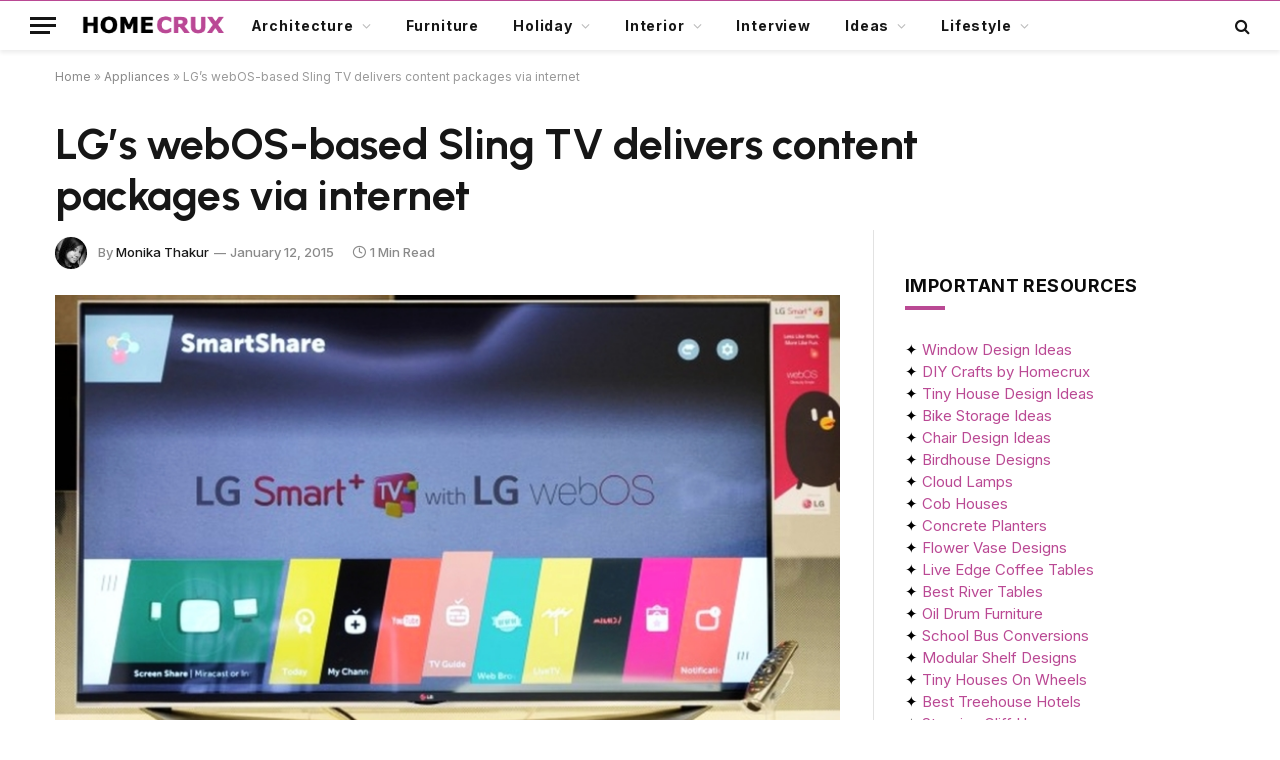

--- FILE ---
content_type: text/html; charset=UTF-8
request_url: https://www.homecrux.com/lgs-webos-based-sling-tv-delivers-content-packages-via-internet/24309/
body_size: 32876
content:

<!DOCTYPE html>
<html lang="en-US" class="s-light site-s-light">

<head><script data-pagespeed-no-defer data-two-no-delay type="text/javascript" >var two_worker_data_critical_data = {"critical_data":{"critical_css":false,"critical_fonts":false}}</script><script data-pagespeed-no-defer data-two-no-delay type="text/javascript" >var two_worker_data_font = {"font":[]}</script><script data-pagespeed-no-defer data-two-no-delay type="text/javascript" >var two_worker_data_excluded_js = {"js":[]}</script><script data-pagespeed-no-defer data-two-no-delay type="text/javascript" >var two_worker_data_js = {"js":[{"inline":true,"code":"[base64]","id":"","uid":"two_692b146bd1c44","exclude_blob":false,"excluded_from_delay":false},{"inline":true,"code":"[base64]","id":"","uid":"two_692b146bd1c7b","exclude_blob":false,"excluded_from_delay":false},{"inline":true,"code":"[base64]","id":"","uid":"two_692b146bd1ca5","exclude_blob":false,"excluded_from_delay":false},{"inline":false,"url":"https:\/\/www.homecrux.com\/wp-includes\/js\/jquery\/jquery.min.js?ver=3.7.1","id":"jquery-core-js","uid":"two_692b146bd1ce4","exclude_blob":false,"excluded_from_delay":false},{"inline":false,"url":"https:\/\/www.homecrux.com\/wp-includes\/js\/jquery\/jquery-migrate.min.js?ver=3.4.1","id":"jquery-migrate-js","uid":"two_692b146bd1cf2","exclude_blob":false,"excluded_from_delay":false},{"inline":true,"code":"[base64]","id":"sib-front-js-js-extra","uid":"two_692b146bd1cfd","exclude_blob":false,"excluded_from_delay":false},{"inline":false,"url":"https:\/\/www.homecrux.com\/wp-content\/plugins\/mailin\/js\/mailin-front.js?ver=1756824369","id":"sib-front-js-js","uid":"two_692b146bd1d0e","exclude_blob":false,"excluded_from_delay":false},{"inline":true,"code":"[base64]","id":"","uid":"two_692b146bd1d19","exclude_blob":false,"excluded_from_delay":false},{"inline":true,"code":"[base64]","id":"","uid":"two_692b146bd1d2e","exclude_blob":false,"excluded_from_delay":false},{"inline":false,"url":"https:\/\/cdn.brevo.com\/js\/sdk-loader.js","id":"","uid":"two_692b146bd1d3b","exclude_blob":false,"excluded_from_delay":false},{"inline":true,"code":"[base64]","id":"","uid":"two_692b146bd1d44","exclude_blob":false,"excluded_from_delay":false},{"inline":false,"url":"https:\/\/cdn.by.wonderpush.com\/sdk\/1.1\/wonderpush-loader.min.js","id":"","uid":"two_692b146bd1d4e","exclude_blob":false,"excluded_from_delay":false},{"inline":true,"code":"[base64]","id":"","uid":"two_692b146bd1d57","exclude_blob":false,"excluded_from_delay":false},{"inline":false,"url":"https:\/\/www.googletagmanager.com\/gtag\/js?id=G-L5PM303W4H","id":"","uid":"two_692b146bd1d62","exclude_blob":false,"excluded_from_delay":false},{"inline":true,"code":"[base64]","id":"","uid":"two_692b146bd1d6a","exclude_blob":false,"excluded_from_delay":false},{"inline":true,"code":"[base64]","id":"","uid":"two_692b146bd1d72","exclude_blob":false,"excluded_from_delay":false},{"inline":false,"url":"https:\/\/pagead2.googlesyndication.com\/pagead\/js\/adsbygoogle.js?client=ca-pub-5828741285008149","id":"","uid":"two_692b146bd1d81","exclude_blob":true,"excluded_from_delay":false},{"inline":true,"code":"JTBBJTIwJTIwJTIwJTIwJTIwJTI4YWRzYnlnb29nbGUlMjAlM0QlMjB3aW5kb3cuYWRzYnlnb29nbGUlMjAlN0MlN0MlMjAlNUIlNUQlMjkucHVzaCUyOCU3QiU3RCUyOSUzQiUwQQ==","id":"","uid":"two_692b146bd1d8c","exclude_blob":false,"excluded_from_delay":false},{"inline":false,"url":"https:\/\/pagead2.googlesyndication.com\/pagead\/js\/adsbygoogle.js?client=ca-pub-5828741285008149","id":"","uid":"two_692b146bd1d97","exclude_blob":true,"excluded_from_delay":false},{"inline":true,"code":"JTBBJTIwJTIwJTIwJTIwJTIwJTI4YWRzYnlnb29nbGUlMjAlM0QlMjB3aW5kb3cuYWRzYnlnb29nbGUlMjAlN0MlN0MlMjAlNUIlNUQlMjkucHVzaCUyOCU3QiU3RCUyOSUzQiUwQQ==","id":"","uid":"two_692b146bd1da2","exclude_blob":false,"excluded_from_delay":false},{"inline":true,"code":"[base64]","id":"","uid":"two_692b146bd1dad","exclude_blob":false,"excluded_from_delay":false},{"inline":true,"code":"[base64]","id":"","uid":"two_692b146bd1dba","exclude_blob":false,"excluded_from_delay":false},{"inline":true,"code":"[base64]","id":"","uid":"two_692b146bd1dd1","exclude_blob":false,"excluded_from_delay":false},{"inline":true,"code":"[base64]","id":"","uid":"two_692b146bd1de2","exclude_blob":false,"excluded_from_delay":false},{"inline":false,"url":"https:\/\/www.homecrux.com\/wp-includes\/js\/dist\/hooks.min.js?ver=4d63a3d491d11ffd8ac6","id":"wp-hooks-js","uid":"two_692b146bd1df2","exclude_blob":false,"excluded_from_delay":false},{"inline":false,"url":"https:\/\/www.homecrux.com\/wp-includes\/js\/dist\/i18n.min.js?ver=5e580eb46a90c2b997e6","id":"wp-i18n-js","uid":"two_692b146bd1e01","exclude_blob":false,"excluded_from_delay":false},{"inline":true,"code":"[base64]","id":"wp-i18n-js-after","uid":"two_692b146bd1e0f","exclude_blob":false,"excluded_from_delay":false},{"inline":false,"url":"https:\/\/www.homecrux.com\/wp-content\/plugins\/contact-form-7\/includes\/swv\/js\/index.js?ver=6.1.1","id":"swv-js","uid":"two_692b146bd1e1c","exclude_blob":false,"excluded_from_delay":false},{"inline":true,"code":"[base64]","id":"contact-form-7-js-before","uid":"two_692b146bd1e2b","exclude_blob":false,"excluded_from_delay":false},{"inline":false,"url":"https:\/\/www.homecrux.com\/wp-content\/plugins\/contact-form-7\/includes\/js\/index.js?ver=6.1.1","id":"contact-form-7-js","uid":"two_692b146bd1e38","exclude_blob":false,"excluded_from_delay":false},{"inline":true,"code":"[base64]","id":"jpibfi-script-js-extra","uid":"two_692b146bd1e46","exclude_blob":false,"excluded_from_delay":false},{"inline":false,"url":"https:\/\/www.homecrux.com\/wp-content\/plugins\/jquery-pin-it-button-for-images\/js\/jpibfi.client.js?ver=3.0.6","id":"jpibfi-script-js","uid":"two_692b146bd1e56","exclude_blob":false,"excluded_from_delay":false},{"inline":false,"url":"https:\/\/www.homecrux.com\/wp-content\/themes\/smart-mag\/js\/jquery.mfp-lightbox.js?ver=10.3.0","id":"magnific-popup-js","uid":"two_692b146bd1e63","exclude_blob":false,"excluded_from_delay":false},{"inline":false,"url":"https:\/\/www.homecrux.com\/wp-content\/themes\/smart-mag\/js\/jquery.sticky-sidebar.js?ver=10.3.0","id":"theia-sticky-sidebar-js","uid":"two_692b146bd1e72","exclude_blob":false,"excluded_from_delay":false},{"inline":true,"code":"[base64]","id":"smartmag-theme-js-extra","uid":"two_692b146bd1e7f","exclude_blob":false,"excluded_from_delay":false},{"inline":false,"url":"https:\/\/www.homecrux.com\/wp-content\/themes\/smart-mag\/js\/theme.js?ver=10.3.0","id":"smartmag-theme-js","uid":"two_692b146bd1e8e","exclude_blob":false,"excluded_from_delay":false},{"inline":false,"url":"https:\/\/www.homecrux.com\/wp-content\/themes\/smart-mag\/js\/float-share.js?ver=10.3.0","id":"smartmag-float-share-js","uid":"two_692b146bd1e9b","exclude_blob":false,"excluded_from_delay":false},{"inline":false,"url":"https:\/\/www.google.com\/recaptcha\/api.js?render=6LcFapYqAAAAAEDCNQ1s4hhLBliGRmYcn-BUelTE&amp;ver=3.0","id":"google-recaptcha-js","uid":"two_692b146bd1eaa","exclude_blob":false,"excluded_from_delay":false},{"inline":false,"url":"https:\/\/www.homecrux.com\/wp-includes\/js\/dist\/vendor\/wp-polyfill.min.js?ver=3.15.0","id":"wp-polyfill-js","uid":"two_692b146bd1eb8","exclude_blob":false,"excluded_from_delay":false},{"inline":true,"code":"[base64]","id":"wpcf7-recaptcha-js-before","uid":"two_692b146bd1ec6","exclude_blob":false,"excluded_from_delay":false},{"inline":false,"url":"https:\/\/www.homecrux.com\/wp-content\/plugins\/contact-form-7\/modules\/recaptcha\/index.js?ver=6.1.1","id":"wpcf7-recaptcha-js","uid":"two_692b146bd1ed3","exclude_blob":false,"excluded_from_delay":false},{"inline":false,"url":"https:\/\/www.homecrux.com\/wp-includes\/js\/comment-reply.min.js?ver=6.8.2","id":"comment-reply-js","uid":"two_692b146bd1ee1","exclude_blob":false,"excluded_from_delay":false},{"inline":true,"code":"[base64]","id":"gglcptch_pre_api-js-extra","uid":"two_692b146bd1eee","exclude_blob":false,"excluded_from_delay":false},{"inline":false,"url":"https:\/\/www.homecrux.com\/wp-content\/plugins\/google-captcha\/js\/pre-api-script.js?ver=1.84","id":"gglcptch_pre_api-js","uid":"two_692b146bd1efc","exclude_blob":false,"excluded_from_delay":false},{"inline":false,"url":"https:\/\/www.google.com\/recaptcha\/api.js?render=6Lfmn2wqAAAAANX2QYMSmC84J1EhKl7LSNOGx3HB","id":"gglcptch_api-js","uid":"two_692b146bd1f09","exclude_blob":false,"excluded_from_delay":false},{"inline":true,"code":"[base64]","id":"gglcptch_script-js-extra","uid":"two_692b146bd1f18","exclude_blob":false,"excluded_from_delay":false},{"inline":false,"url":"https:\/\/www.homecrux.com\/wp-content\/plugins\/google-captcha\/js\/script.js?ver=1.84","id":"gglcptch_script-js","uid":"two_692b146bd1f26","exclude_blob":false,"excluded_from_delay":false},{"inline":true,"code":"[base64]","id":"","uid":"two_692b146bd1f33","exclude_blob":false,"excluded_from_delay":false},{"inline":true,"code":"[base64]","id":"","uid":"two_692b146bd1f4e","exclude_blob":false,"excluded_from_delay":false},{"code":"[base64]","inline":true,"uid":"two_dispatchEvent_script"}]}</script><script data-pagespeed-no-defer data-two-no-delay type="text/javascript" >var two_worker_data_css = {"css":[{"url":"https:\/\/www.homecrux.com\/wp-content\/cache\/tw_optimize\/css\/two_24309_aggregated_5031697833a1b266bf9fe4d7a52cf38e_delay.min.css?date=1764430955","media":"all","uid":""}]}</script><noscript><link rel="stylesheet" crossorigin="anonymous" class="two_uncritical_css_noscript" media="all" href="https://www.homecrux.com/wp-content/cache/tw_optimize/css/two_24309_aggregated_5031697833a1b266bf9fe4d7a52cf38e_delay.min.css?date=1764430955"></noscript><link type="text/css" media="all" href="https://www.homecrux.com/wp-content/cache/tw_optimize/css/two_24309_aggregated.min.css?date=1764430955" rel="stylesheet"  />

	<meta charset="UTF-8" />
	<meta name="viewport" content="width=device-width, initial-scale=1" />
	<script data-pagespeed-no-defer data-two-no-delay type="text/javascript">window.addEventListener("load",function(){window.two_page_loaded=true;});function logLoaded(){console.log("window is loaded");}
(function listen(){if(window.two_page_loaded){logLoaded();}else{console.log("window is notLoaded");window.setTimeout(listen,50);}})();function applyElementorControllers(){if(!window.elementorFrontend)return;window.elementorFrontend.init()}
function applyViewCss(cssUrl){if(!cssUrl)return;const cssNode=document.createElement('link');cssNode.setAttribute("href",cssUrl);cssNode.setAttribute("rel","stylesheet");cssNode.setAttribute("type","text/css");document.head.appendChild(cssNode);}
var two_scripts_load=true;var two_load_delayed_javascript=function(event){if(two_scripts_load){two_scripts_load=false;two_connect_script(0);if(typeof two_delay_custom_js_new=="object"){document.dispatchEvent(two_delay_custom_js_new)}
window.two_delayed_loading_events.forEach(function(event){console.log("removed event listener");document.removeEventListener(event,two_load_delayed_javascript,false)});}};function two_loading_events(event){setTimeout(function(event){return function(){var t=function(eventType,elementClientX,elementClientY){var _event=new Event(eventType,{bubbles:true,cancelable:true});if(eventType==="click"){_event.clientX=elementClientX;_event.clientY=elementClientY}else{_event.touches=[{clientX:elementClientX,clientY:elementClientY}]}
return _event};var element;if(event&&event.type==="touchend"){var touch=event.changedTouches[0];element=document.elementFromPoint(touch.clientX,touch.clientY);element.dispatchEvent(t('touchstart',touch.clientX,touch.clientY));element.dispatchEvent(t('touchend',touch.clientX,touch.clientY));element.dispatchEvent(t('click',touch.clientX,touch.clientY));}else if(event&&event.type==="click"){element=document.elementFromPoint(event.clientX,event.clientY);element.dispatchEvent(t(event.type,event.clientX,event.clientY));}}}(event),150);}</script><script data-pagespeed-no-defer data-two-no-delay type="text/javascript">window.two_delayed_loading_attribute="data-twodelayedjs";window.two_delayed_js_load_libs_first="";window.two_delayed_loading_events=["mousemove","click","keydown","wheel","touchmove","touchend"];window.two_event_listeners=[];</script><script data-pagespeed-no-defer data-two-no-delay type="text/javascript">document.onreadystatechange=function(){if(document.readyState==="interactive"){if(window.two_delayed_loading_attribute!==undefined){window.two_delayed_loading_events.forEach(function(ev){window.two_event_listeners[ev]=document.addEventListener(ev,two_load_delayed_javascript,{passive:false})});}
if(window.two_delayed_loading_attribute_css!==undefined){window.two_delayed_loading_events_css.forEach(function(ev){window.two_event_listeners_css[ev]=document.addEventListener(ev,two_load_delayed_css,{passive:false})});}
if(window.two_load_delayed_iframe!==undefined){window.two_delayed_loading_iframe_events.forEach(function(ev){window.two_iframe_event_listeners[ev]=document.addEventListener(ev,two_load_delayed_iframe,{passive:false})});}}}</script><script data-two_delay_src='inline' data-two_delay_id="two_692b146bd1c44" data-no-optimize="1" data-cfasync="false"></script><meta name='robots' content='index, follow, max-image-preview:large, max-snippet:-1, max-video-preview:-1' />
	
	
<script data-two_delay_src='inline' data-two_delay_id="two_692b146bd1c7b" data-no-optimize="1" data-cfasync="false"></script>
<link rel="dns-prefetch" href="https://ads.adthrive.com/"><link rel="preconnect" href="https://ads.adthrive.com/"><link rel="preconnect" href="https://ads.adthrive.com/" crossorigin>
	<!-- This site is optimized with the Yoast SEO plugin v25.8 - https://yoast.com/wordpress/plugins/seo/ -->
	<title>LG’s webOS-based Sling TV delivers content packages via internet - Homecrux</title><link rel="preload" as="image" imagesrcset="https://cdn.homecrux.com/wp-content/uploads/2015/01/LG%E2%80%99s-webOS-based-Sling-TV_2.jpg 960w, https://cdn.homecrux.com/wp-content/uploads/2015/01/LG%E2%80%99s-webOS-based-Sling-TV_2-300x169.jpg 300w, https://cdn.homecrux.com/wp-content/uploads/2015/01/LG%E2%80%99s-webOS-based-Sling-TV_2-768x434.jpg 768w" imagesizes="(max-width: 768px) 100vw, 768px" /><link rel="preload" as="font" href="https://www.homecrux.com/wp-content/themes/smart-mag/css/icons/fonts/ts-icons.woff2?v3.2" type="font/woff2" crossorigin="anonymous" />
	<meta name="description" content="LG revealed webOS-based Sling TV at CES 2015; the TV will offer television content packages directly via internet." />
	<link rel="canonical" href="https://www.homecrux.com/lgs-webos-based-sling-tv-delivers-content-packages-via-internet/24309/" />
	<meta property="og:locale" content="en_US" />
	<meta property="og:type" content="article" />
	<meta property="og:title" content="LG’s webOS-based Sling TV delivers content packages via internet - Homecrux" />
	<meta property="og:description" content="LG revealed webOS-based Sling TV at CES 2015; the TV will offer television content packages directly via internet." />
	<meta property="og:url" content="https://www.homecrux.com/lgs-webos-based-sling-tv-delivers-content-packages-via-internet/24309/" />
	<meta property="og:site_name" content="Homecrux" />
	<meta property="article:publisher" content="https://www.facebook.com/Homecrux" />
	<meta property="article:author" content="https://www.facebook.com/monicca.thakur" />
	<meta property="article:published_time" content="2015-01-12T08:43:40+00:00" />
	<meta property="og:image" content="https://cdn.homecrux.com/wp-content/uploads/2015/01/LG%E2%80%99s-webOS-based-Sling-TV_2.jpg" />
	<meta property="og:image:width" content="960" />
	<meta property="og:image:height" content="542" />
	<meta property="og:image:type" content="image/jpeg" />
	<meta name="author" content="Monika Thakur" />
	<meta name="twitter:label1" content="Written by" />
	<meta name="twitter:data1" content="Monika Thakur" />
	<meta name="twitter:label2" content="Est. reading time" />
	<meta name="twitter:data2" content="1 minute" />
	<script type="application/ld+json" class="yoast-schema-graph">{"@context":"https://schema.org","@graph":[{"@type":"Article","@id":"https://www.homecrux.com/lgs-webos-based-sling-tv-delivers-content-packages-via-internet/24309/#article","isPartOf":{"@id":"https://www.homecrux.com/lgs-webos-based-sling-tv-delivers-content-packages-via-internet/24309/"},"author":{"name":"Monika Thakur","@id":"https://www.homecrux.com/#/schema/person/aadf8477ff6677240b5f1f1907da25a8"},"headline":"LG’s webOS-based Sling TV delivers content packages via internet","datePublished":"2015-01-12T08:43:40+00:00","mainEntityOfPage":{"@id":"https://www.homecrux.com/lgs-webos-based-sling-tv-delivers-content-packages-via-internet/24309/"},"wordCount":193,"commentCount":0,"publisher":{"@id":"https://www.homecrux.com/#organization"},"image":{"@id":"https://www.homecrux.com/lgs-webos-based-sling-tv-delivers-content-packages-via-internet/24309/#primaryimage"},"thumbnailUrl":"https://cdn.homecrux.com/wp-content/uploads/2015/01/LG%E2%80%99s-webOS-based-Sling-TV_2.jpg","keywords":["Appliances","CES","CES 2015","Consumer Electronics Show","Electronics","Electronics show","Featured","Gadgets","LG","LG WebOS-based Sling TV","Mega Event","Sling Television","Sling TV","Smart TV","television","TV","WebOS-based TV Set"],"articleSection":["Appliances","Featured"],"inLanguage":"en-US","potentialAction":[{"@type":"CommentAction","name":"Comment","target":["https://www.homecrux.com/lgs-webos-based-sling-tv-delivers-content-packages-via-internet/24309/#respond"]}],"copyrightYear":"2015","copyrightHolder":{"@id":"https://www.homecrux.com/#organization"}},{"@type":"WebPage","@id":"https://www.homecrux.com/lgs-webos-based-sling-tv-delivers-content-packages-via-internet/24309/","url":"https://www.homecrux.com/lgs-webos-based-sling-tv-delivers-content-packages-via-internet/24309/","name":"LG’s webOS-based Sling TV delivers content packages via internet - Homecrux","isPartOf":{"@id":"https://www.homecrux.com/#website"},"primaryImageOfPage":{"@id":"https://www.homecrux.com/lgs-webos-based-sling-tv-delivers-content-packages-via-internet/24309/#primaryimage"},"image":{"@id":"https://www.homecrux.com/lgs-webos-based-sling-tv-delivers-content-packages-via-internet/24309/#primaryimage"},"thumbnailUrl":"https://cdn.homecrux.com/wp-content/uploads/2015/01/LG%E2%80%99s-webOS-based-Sling-TV_2.jpg","datePublished":"2015-01-12T08:43:40+00:00","description":"LG revealed webOS-based Sling TV at CES 2015; the TV will offer television content packages directly via internet.","breadcrumb":{"@id":"https://www.homecrux.com/lgs-webos-based-sling-tv-delivers-content-packages-via-internet/24309/#breadcrumb"},"inLanguage":"en-US","potentialAction":[{"@type":"ReadAction","target":["https://www.homecrux.com/lgs-webos-based-sling-tv-delivers-content-packages-via-internet/24309/"]}]},{"@type":"ImageObject","inLanguage":"en-US","@id":"https://www.homecrux.com/lgs-webos-based-sling-tv-delivers-content-packages-via-internet/24309/#primaryimage","url":"https://cdn.homecrux.com/wp-content/uploads/2015/01/LG%E2%80%99s-webOS-based-Sling-TV_2.jpg","contentUrl":"https://cdn.homecrux.com/wp-content/uploads/2015/01/LG%E2%80%99s-webOS-based-Sling-TV_2.jpg","width":960,"height":542,"caption":"LG’s webOS-based Sling TV"},{"@type":"BreadcrumbList","@id":"https://www.homecrux.com/lgs-webos-based-sling-tv-delivers-content-packages-via-internet/24309/#breadcrumb","itemListElement":[{"@type":"ListItem","position":1,"name":"Home","item":"https://www.homecrux.com/"},{"@type":"ListItem","position":2,"name":"Appliances","item":"https://www.homecrux.com/category/appliances/"},{"@type":"ListItem","position":3,"name":"LG’s webOS-based Sling TV delivers content packages via internet"}]},{"@type":"WebSite","@id":"https://www.homecrux.com/#website","url":"https://www.homecrux.com/","name":"Homecrux","description":"Modern Home Decorating Ideas","publisher":{"@id":"https://www.homecrux.com/#organization"},"potentialAction":[{"@type":"SearchAction","target":{"@type":"EntryPoint","urlTemplate":"https://www.homecrux.com/?s={search_term_string}"},"query-input":{"@type":"PropertyValueSpecification","valueRequired":true,"valueName":"search_term_string"}}],"inLanguage":"en-US"},{"@type":"Organization","@id":"https://www.homecrux.com/#organization","name":"Homecrux","url":"https://www.homecrux.com/","logo":{"@type":"ImageObject","inLanguage":"en-US","@id":"https://www.homecrux.com/#/schema/logo/image/","url":"https://cdn.homecrux.com/wp-content/uploads/2018/04/Homecrux-logo1.png","contentUrl":"https://cdn.homecrux.com/wp-content/uploads/2018/04/Homecrux-logo1.png","width":144,"height":67,"caption":"Homecrux"},"image":{"@id":"https://www.homecrux.com/#/schema/logo/image/"},"sameAs":["https://www.facebook.com/Homecrux","https://x.com/homecrux","https://www.instagram.com/homecrux","https://www.pinterest.com/homecrux"]},{"@type":"Person","@id":"https://www.homecrux.com/#/schema/person/aadf8477ff6677240b5f1f1907da25a8","name":"Monika Thakur","image":{"@type":"ImageObject","inLanguage":"en-US","@id":"https://www.homecrux.com/#/schema/person/image/","url":"https://secure.gravatar.com/avatar/237ce203dd23613b701f1dd285bc492af99f284a989a13532e88332da94c4190?s=96&d=mm&r=g","contentUrl":"https://secure.gravatar.com/avatar/237ce203dd23613b701f1dd285bc492af99f284a989a13532e88332da94c4190?s=96&d=mm&r=g","caption":"Monika Thakur"},"description":"Monika is a young blogger, who likes sharing her opinion about trending consumer products and gadgets. When she is not educating readers with her writings, she’s most likely educating herself by reading her favorite stuff. She also has love for creativity and music.","sameAs":["https://www.homecrux.com/author/monika.thakur/","https://www.facebook.com/monicca.thakur","https://x.com/https://twitter.com/omorfia19"],"url":"https://www.homecrux.com/author/monika-thakur/"}]}</script>
	<!-- / Yoast SEO plugin. -->


<link rel='dns-prefetch' href='//www.homecrux.com' />
<link rel='dns-prefetch' href='//fonts.googleapis.com' />
<link rel="alternate" type="application/rss+xml" title="Homecrux &raquo; Feed" href="https://www.homecrux.com/feed/" />
<link rel="alternate" type="application/rss+xml" title="Homecrux &raquo; Comments Feed" href="https://www.homecrux.com/comments/feed/" />
<link rel="alternate" type="application/rss+xml" title="Homecrux &raquo; LG’s webOS-based Sling TV delivers content packages via internet Comments Feed" href="https://www.homecrux.com/lgs-webos-based-sling-tv-delivers-content-packages-via-internet/24309/feed/" />
<link rel="alternate" type="application/rss+xml" title="Homecrux &raquo; Stories Feed" href="https://www.homecrux.com/web-stories/feed/"><script data-two_delay_src='inline' data-two_delay_id="two_692b146bd1ca5" type="text/javascript"></script>











<link crossorigin="anonymous" rel='stylesheet' id='smartmag-gfonts-custom-css' href='https://fonts.googleapis.com/css?family=Inter%3A400%2C500%2C600%2C700%7CUrbanist%3A400%2C500%2C600%2C700&display=swap#038;display=swap' type='text/css' media='all' />

<script data-two_delay_id="two_692b146bd1ce4" type="text/javascript" data-two_delay_src="https://www.homecrux.com/wp-includes/js/jquery/jquery.min.js?ver=3.7.1" id="jquery-core-js"></script>
<script data-two_delay_id="two_692b146bd1cf2" type="text/javascript" data-two_delay_src="https://www.homecrux.com/wp-includes/js/jquery/jquery-migrate.min.js?ver=3.4.1" id="jquery-migrate-js"></script>
<script data-two_delay_src='inline' data-two_delay_id="two_692b146bd1cfd" type="text/javascript" id="sib-front-js-js-extra"></script>
<script data-two_delay_id="two_692b146bd1d0e" type="text/javascript" data-two_delay_src="https://www.homecrux.com/wp-content/plugins/mailin/js/mailin-front.js?ver=1756824369" id="sib-front-js-js"></script>
<link rel="https://api.w.org/" href="https://www.homecrux.com/wp-json/" /><link rel="alternate" title="JSON" type="application/json" href="https://www.homecrux.com/wp-json/wp/v2/posts/24309" /><link rel="EditURI" type="application/rsd+xml" title="RSD" href="https://www.homecrux.com/xmlrpc.php?rsd" />
<meta name="generator" content="WordPress 6.8.2" />
<link rel='shortlink' href='https://www.homecrux.com/?p=24309' />
<link rel="alternate" title="oEmbed (JSON)" type="application/json+oembed" href="https://www.homecrux.com/wp-json/oembed/1.0/embed?url=https%3A%2F%2Fwww.homecrux.com%2Flgs-webos-based-sling-tv-delivers-content-packages-via-internet%2F24309%2F" />
<link rel="alternate" title="oEmbed (XML)" type="text/xml+oembed" href="https://www.homecrux.com/wp-json/oembed/1.0/embed?url=https%3A%2F%2Fwww.homecrux.com%2Flgs-webos-based-sling-tv-delivers-content-packages-via-internet%2F24309%2F&#038;format=xml" />

				<script data-two_delay_src='inline' data-two_delay_id="two_692b146bd1d19" type="text/javascript"></script>
		
		<script data-two_delay_src='inline' data-two_delay_id="two_692b146bd1d2e"></script>
		<meta name="generator" content="Elementor 3.31.3; features: additional_custom_breakpoints; settings: css_print_method-external, google_font-enabled, font_display-auto">
<script data-two_delay_id="two_692b146bd1d3b" type="text/javascript" data-two_delay_src="https://cdn.brevo.com/js/sdk-loader.js" async></script>
<script data-two_delay_src='inline' data-two_delay_id="two_692b146bd1d44" type="text/javascript"></script><script data-two_delay_id="two_692b146bd1d4e" type="text/javascript" data-two_delay_src="https://cdn.by.wonderpush.com/sdk/1.1/wonderpush-loader.min.js" async></script>
<script data-two_delay_src='inline' data-two_delay_id="two_692b146bd1d57" type="text/javascript"></script>			
			<link rel="amphtml" href="https://www.homecrux.com/lgs-webos-based-sling-tv-delivers-content-packages-via-internet/24309/amp/"><meta name="p:domain_verify" content="12926dc088071198edd2135e7ddb97d6" />

<!-- Google tag (gtag.js) -->
<script data-two_delay_id="two_692b146bd1d62" async data-two_delay_src="https://www.googletagmanager.com/gtag/js?id=G-L5PM303W4H"></script>
<script data-two_delay_src='inline' data-two_delay_id="two_692b146bd1d6a"></script>

<!-- AdThrive - Override Elementor 100% iframe width -->
<script data-two_delay_src='inline' data-two_delay_id="two_692b146bd1d72"></script><link rel="icon" href="https://cdn.homecrux.com/wp-content/uploads/2022/06/hc-favicon-96x96.png" sizes="32x32" />
<link rel="icon" href="https://cdn.homecrux.com/wp-content/uploads/2022/06/hc-favicon-300x300.png" sizes="192x192" />
<link rel="apple-touch-icon" href="https://cdn.homecrux.com/wp-content/uploads/2022/06/hc-favicon-300x300.png" />
<meta name="msapplication-TileImage" content="https://cdn.homecrux.com/wp-content/uploads/2022/06/hc-favicon-300x300.png" />
		
		

</head>

<body class="wp-singular post-template-default single single-post postid-24309 single-format-standard wp-theme-smart-mag wp-child-theme-smart-mag-child right-sidebar post-layout-large post-cat-1 has-lb has-lb-sm has-sb-sep layout-normal elementor-default elementor-kit-172194">



<div class="main-wrap">

	
<div class="off-canvas-backdrop"></div>
<div class="mobile-menu-container off-canvas hide-menu-lg" id="off-canvas">

	<div class="off-canvas-head">
		<a href="#" class="close">
			<span class="visuallyhidden">Close Menu</span>
			<i class="tsi tsi-times"></i>
		</a>

		<div class="ts-logo">
					</div>
	</div>

	<div class="off-canvas-content">

		
			<ul id="menu-smartmag-main-menu" class="mobile-menu"><li id="menu-item-173124" class="menu-item menu-item-type-taxonomy menu-item-object-category menu-item-has-children menu-item-173124"><a href="https://www.homecrux.com/category/architecture/">Architecture</a>
<ul class="sub-menu">
	<li id="menu-item-177364" class="menu-item menu-item-type-taxonomy menu-item-object-category menu-item-177364"><a href="https://www.homecrux.com/category/architecture/tiny-living/">Tiny Living</a></li>
	<li id="menu-item-180040" class="menu-item menu-item-type-taxonomy menu-item-object-category menu-item-180040"><a href="https://www.homecrux.com/category/architecture/treehouse/">Treehouse</a></li>
	<li id="menu-item-173128" class="menu-item menu-item-type-custom menu-item-object-custom menu-item-173128"><a href="https://www.homecrux.com/category/architecture/luxury-hotel/">Hotels</a></li>
</ul>
</li>
<li id="menu-item-173129" class="menu-item menu-item-type-taxonomy menu-item-object-category menu-item-173129"><a href="https://www.homecrux.com/category/furniture/">Furniture</a></li>
<li id="menu-item-218532" class="menu-item menu-item-type-taxonomy menu-item-object-category menu-item-has-children menu-item-218532"><a href="https://www.homecrux.com/category/holiday/">Holiday</a>
<ul class="sub-menu">
	<li id="menu-item-218533" class="menu-item menu-item-type-taxonomy menu-item-object-category menu-item-218533"><a href="https://www.homecrux.com/category/holiday/christmas/">Christmas</a></li>
	<li id="menu-item-218534" class="menu-item menu-item-type-taxonomy menu-item-object-category menu-item-218534"><a href="https://www.homecrux.com/category/holiday/halloween/">Halloween</a></li>
	<li id="menu-item-218535" class="menu-item menu-item-type-taxonomy menu-item-object-category menu-item-218535"><a href="https://www.homecrux.com/category/holiday/thanksgiving/">Thanksgiving</a></li>
</ul>
</li>
<li id="menu-item-173122" class="menu-item menu-item-type-taxonomy menu-item-object-category menu-item-has-children menu-item-173122"><a href="https://www.homecrux.com/category/interior/">Interior</a>
<ul class="sub-menu">
	<li id="menu-item-173594" class="menu-item menu-item-type-taxonomy menu-item-object-category menu-item-173594"><a href="https://www.homecrux.com/category/interior/bathroom/">Bathroom</a></li>
	<li id="menu-item-173123" class="menu-item menu-item-type-custom menu-item-object-custom menu-item-173123"><a href="https://www.homecrux.com/category/kitchen/">Kitchen</a></li>
	<li id="menu-item-173141" class="menu-item menu-item-type-custom menu-item-object-custom menu-item-173141"><a href="https://www.homecrux.com/category/lighting/">Lighting</a></li>
</ul>
</li>
<li id="menu-item-211341" class="menu-item menu-item-type-taxonomy menu-item-object-category menu-item-211341"><a href="https://www.homecrux.com/category/interview/">Interview</a></li>
<li id="menu-item-251979" class="menu-item menu-item-type-taxonomy menu-item-object-category menu-item-has-children menu-item-251979"><a href="https://www.homecrux.com/category/list/">Ideas</a>
<ul class="sub-menu">
	<li id="menu-item-176567" class="menu-item menu-item-type-taxonomy menu-item-object-category menu-item-176567"><a href="https://www.homecrux.com/category/list/home-decoration/">Home Decoration</a></li>
	<li id="menu-item-176568" class="menu-item menu-item-type-taxonomy menu-item-object-category menu-item-176568"><a href="https://www.homecrux.com/category/list/home-improvement/">Home Improvement</a></li>
</ul>
</li>
<li id="menu-item-173130" class="menu-item menu-item-type-custom menu-item-object-custom menu-item-has-children menu-item-173130"><a>Lifestyle</a>
<ul class="sub-menu">
	<li id="menu-item-173132" class="menu-item menu-item-type-taxonomy menu-item-object-category menu-item-173132"><a href="https://www.homecrux.com/category/accessories/">Accessories</a></li>
	<li id="menu-item-173133" class="menu-item menu-item-type-taxonomy menu-item-object-category current-post-ancestor current-menu-parent current-post-parent menu-item-173133"><a href="https://www.homecrux.com/category/appliances/">Appliances</a></li>
	<li id="menu-item-176566" class="menu-item menu-item-type-taxonomy menu-item-object-category menu-item-176566"><a href="https://www.homecrux.com/category/gardening/">Gardening</a></li>
	<li id="menu-item-173136" class="menu-item menu-item-type-custom menu-item-object-custom menu-item-173136"><a href="https://www.homecrux.com/category/food/">Food and Beverages</a></li>
	<li id="menu-item-173134" class="menu-item menu-item-type-taxonomy menu-item-object-category menu-item-173134"><a href="https://www.homecrux.com/category/outdoor/">Outdoor</a></li>
	<li id="menu-item-227194" class="menu-item menu-item-type-taxonomy menu-item-object-category menu-item-227194"><a href="https://www.homecrux.com/category/pets/">Pets</a></li>
	<li id="menu-item-173131" class="menu-item menu-item-type-custom menu-item-object-custom menu-item-173131"><a href="https://www.homecrux.com/smart-home/">Smart Home</a></li>
</ul>
</li>
</ul>
		
					<div class="off-canvas-widgets">
				<div id="custom_html-8" class="widget_text widget widget_custom_html"><div class="textwidget custom-html-widget"><noscript><iframe width="540" height="450" src="https://0d67d440.sibforms.com/serve/[base64]" frameborder="0" scrolling="auto" allowfullscreen style="display: block;margin-left: auto;margin-right: auto;max-width: 100%;"></noscript><iframe class="lazy"  width="540" height="450"  src="" data-src="https://0d67d440.sibforms.com/serve/[base64]" frameborder="0" scrolling="auto" allowfullscreen style="display: block;margin-left: auto;margin-right: auto;max-width: 100%;"></iframe></div></div>			</div>
		
		
		<div class="spc-social-block spc-social spc-social-b smart-head-social">
		
			
				<a href="https://www.pinterest.com/homecrux/" class="link service s-pinterest" target="_blank" rel="nofollow noopener">
					<i class="icon tsi tsi-pinterest-p"></i>					<span class="visuallyhidden">Pinterest</span>
				</a>
									
			
				<a href="https://www.facebook.com/Homecrux" class="link service s-facebook" target="_blank" rel="nofollow noopener">
					<i class="icon tsi tsi-facebook"></i>					<span class="visuallyhidden">Facebook</span>
				</a>
									
			
				<a href="https://www.instagram.com/homecrux/" class="link service s-instagram" target="_blank" rel="nofollow noopener">
					<i class="icon tsi tsi-instagram"></i>					<span class="visuallyhidden">Instagram</span>
				</a>
									
			
				<a href="https://www.youtube.com/@homecrux" class="link service s-youtube" target="_blank" rel="nofollow noopener">
					<i class="icon tsi tsi-youtube-play"></i>					<span class="visuallyhidden">YouTube</span>
				</a>
									
			
				<a href="https://whatsapp.com/channel/0029VaHWpTPLikgDJloSae0X" class="link service s-whatsapp" target="_blank" rel="nofollow noopener">
					<i class="icon tsi tsi-whatsapp"></i>					<span class="visuallyhidden">WhatsApp</span>
				</a>
									
			
				<a href="https://twitter.com/homecrux" class="link service s-twitter" target="_blank" rel="nofollow noopener">
					<i class="icon tsi tsi-twitter"></i>					<span class="visuallyhidden">X (Twitter)</span>
				</a>
									
			
		</div>

		
	</div>

</div>
<div class="smart-head smart-head-a smart-head-main" id="smart-head" data-sticky="auto" data-sticky-type="smart" data-sticky-full>
	
	<div class="smart-head-row smart-head-mid smart-head-row-3 is-light has-center-nav smart-head-row-full">

		<div class="inner full">

							
				<div class="items items-left ">
				
<button class="offcanvas-toggle has-icon" type="button" aria-label="Menu">
	<span class="hamburger-icon hamburger-icon-a">
		<span class="inner"></span>
	</span>
</button>	<a href="https://www.homecrux.com/" title="Homecrux" rel="home" class="logo-link ts-logo logo-is-image">
		<span>
			
				
					<noscript><img loading="lazy" decoding="async" src="https://cdn.homecrux.com/wp-content/uploads/2022/06/logo-homecrux.png" class="logo-image" alt="Homecrux" srcset="https://cdn.homecrux.com/wp-content/uploads/2022/06/logo-homecrux.png ,https://cdn.homecrux.com/wp-content/uploads/2022/07/logo-homecrux%402x.png 2x" width="225" height="41"/></noscript><img loading="lazy" decoding="async" src='data:image/svg+xml,%3Csvg%20xmlns=%22http://www.w3.org/2000/svg%22%20viewBox=%220%200%20225%2041%22%3E%3C/svg%3E' data-src="https://cdn.homecrux.com/wp-content/uploads/2022/06/logo-homecrux.png" class=" lazy  logo-image" alt="Homecrux"  data-srcset="https://cdn.homecrux.com/wp-content/uploads/2022/06/logo-homecrux.png ,https://cdn.homecrux.com/wp-content/uploads/2022/07/logo-homecrux%402x.png 2x" width="225" height="41"/>
									 
					</span>
	</a>				</div>

							
				<div class="items items-center ">
					<div class="nav-wrap">
		<nav class="navigation navigation-main nav-hov-a">
			<ul id="menu-smartmag-main-menu-1" class="menu"><li class="menu-item menu-item-type-taxonomy menu-item-object-category menu-item-has-children menu-cat-1180 menu-item-173124"><a href="https://www.homecrux.com/category/architecture/">Architecture</a>
<ul class="sub-menu">
	<li class="menu-item menu-item-type-taxonomy menu-item-object-category menu-cat-56081 menu-item-177364"><a href="https://www.homecrux.com/category/architecture/tiny-living/">Tiny Living</a></li>
	<li class="menu-item menu-item-type-taxonomy menu-item-object-category menu-cat-56111 menu-item-180040"><a href="https://www.homecrux.com/category/architecture/treehouse/">Treehouse</a></li>
	<li class="menu-item menu-item-type-custom menu-item-object-custom menu-item-173128"><a href="https://www.homecrux.com/category/architecture/luxury-hotel/">Hotels</a></li>
</ul>
</li>
<li class="menu-item menu-item-type-taxonomy menu-item-object-category menu-cat-4 menu-item-173129"><a href="https://www.homecrux.com/category/furniture/">Furniture</a></li>
<li class="menu-item menu-item-type-taxonomy menu-item-object-category menu-item-has-children menu-cat-56186 menu-item-218532"><a href="https://www.homecrux.com/category/holiday/">Holiday</a>
<ul class="sub-menu">
	<li class="menu-item menu-item-type-taxonomy menu-item-object-category menu-cat-56188 menu-item-218533"><a href="https://www.homecrux.com/category/holiday/christmas/">Christmas</a></li>
	<li class="menu-item menu-item-type-taxonomy menu-item-object-category menu-cat-56191 menu-item-218534"><a href="https://www.homecrux.com/category/holiday/halloween/">Halloween</a></li>
	<li class="menu-item menu-item-type-taxonomy menu-item-object-category menu-cat-56187 menu-item-218535"><a href="https://www.homecrux.com/category/holiday/thanksgiving/">Thanksgiving</a></li>
</ul>
</li>
<li class="menu-item menu-item-type-taxonomy menu-item-object-category menu-item-has-children menu-cat-23 menu-item-173122"><a href="https://www.homecrux.com/category/interior/">Interior</a>
<ul class="sub-menu">
	<li class="menu-item menu-item-type-taxonomy menu-item-object-category menu-cat-21 menu-item-173594"><a href="https://www.homecrux.com/category/interior/bathroom/">Bathroom</a></li>
	<li class="menu-item menu-item-type-custom menu-item-object-custom menu-item-173123"><a href="https://www.homecrux.com/category/kitchen/">Kitchen</a></li>
	<li class="menu-item menu-item-type-custom menu-item-object-custom menu-item-173141"><a href="https://www.homecrux.com/category/lighting/">Lighting</a></li>
</ul>
</li>
<li class="menu-item menu-item-type-taxonomy menu-item-object-category menu-cat-9888 menu-item-211341"><a href="https://www.homecrux.com/category/interview/">Interview</a></li>
<li class="menu-item menu-item-type-taxonomy menu-item-object-category menu-item-has-children menu-cat-49738 menu-item-251979"><a href="https://www.homecrux.com/category/list/">Ideas</a>
<ul class="sub-menu">
	<li class="menu-item menu-item-type-taxonomy menu-item-object-category menu-cat-56102 menu-item-176567"><a href="https://www.homecrux.com/category/list/home-decoration/">Home Decoration</a></li>
	<li class="menu-item menu-item-type-taxonomy menu-item-object-category menu-cat-56101 menu-item-176568"><a href="https://www.homecrux.com/category/list/home-improvement/">Home Improvement</a></li>
</ul>
</li>
<li class="menu-item menu-item-type-custom menu-item-object-custom menu-item-has-children menu-item-173130"><a>Lifestyle</a>
<ul class="sub-menu">
	<li class="menu-item menu-item-type-taxonomy menu-item-object-category menu-cat-25 menu-item-173132"><a href="https://www.homecrux.com/category/accessories/">Accessories</a></li>
	<li class="menu-item menu-item-type-taxonomy menu-item-object-category current-post-ancestor current-menu-parent current-post-parent menu-cat-1 menu-item-173133"><a href="https://www.homecrux.com/category/appliances/">Appliances</a></li>
	<li class="menu-item menu-item-type-taxonomy menu-item-object-category menu-cat-56104 menu-item-176566"><a href="https://www.homecrux.com/category/gardening/">Gardening</a></li>
	<li class="menu-item menu-item-type-custom menu-item-object-custom menu-item-173136"><a href="https://www.homecrux.com/category/food/">Food and Beverages</a></li>
	<li class="menu-item menu-item-type-taxonomy menu-item-object-category menu-cat-26 menu-item-173134"><a href="https://www.homecrux.com/category/outdoor/">Outdoor</a></li>
	<li class="menu-item menu-item-type-taxonomy menu-item-object-category menu-cat-53816 menu-item-227194"><a href="https://www.homecrux.com/category/pets/">Pets</a></li>
	<li class="menu-item menu-item-type-custom menu-item-object-custom menu-item-173131"><a href="https://www.homecrux.com/smart-home/">Smart Home</a></li>
</ul>
</li>
</ul>		</nav>
	</div>
				</div>

							
				<div class="items items-right ">
				

	<a href="#" class="search-icon has-icon-only is-icon" title="Search">
		<i class="tsi tsi-search"></i>
	</a>

				</div>

						
		</div>
	</div>

	</div>
<div class="smart-head smart-head-a smart-head-mobile" id="smart-head-mobile" data-sticky="mid" data-sticky-type="smart" data-sticky-full>
	
	<div class="smart-head-row smart-head-mid smart-head-row-3 is-light smart-head-row-full">

		<div class="inner wrap">

							
				<div class="items items-left ">
				
<button class="offcanvas-toggle has-icon" type="button" aria-label="Menu">
	<span class="hamburger-icon hamburger-icon-a">
		<span class="inner"></span>
	</span>
</button>				</div>

							
				<div class="items items-center ">
					<a href="https://www.homecrux.com/" title="Homecrux" rel="home" class="logo-link ts-logo logo-is-image">
		<span>
			
				
					<noscript><img loading="lazy" decoding="async" src="https://cdn.homecrux.com/wp-content/uploads/2022/06/logo-homecrux.png" class="logo-image" alt="Homecrux" srcset="https://cdn.homecrux.com/wp-content/uploads/2022/06/logo-homecrux.png ,https://cdn.homecrux.com/wp-content/uploads/2022/07/logo-homecrux%402x.png 2x" width="225" height="41"/></noscript><img loading="lazy" decoding="async" src='data:image/svg+xml,%3Csvg%20xmlns=%22http://www.w3.org/2000/svg%22%20viewBox=%220%200%20225%2041%22%3E%3C/svg%3E' data-src="https://cdn.homecrux.com/wp-content/uploads/2022/06/logo-homecrux.png" class=" lazy  logo-image" alt="Homecrux"  data-srcset="https://cdn.homecrux.com/wp-content/uploads/2022/06/logo-homecrux.png ,https://cdn.homecrux.com/wp-content/uploads/2022/07/logo-homecrux%402x.png 2x" width="225" height="41"/>
									 
					</span>
	</a>				</div>

							
				<div class="items items-right ">
				

	<a href="#" class="search-icon has-icon-only is-icon" title="Search">
		<i class="tsi tsi-search"></i>
	</a>

				</div>

						
		</div>
	</div>

	</div>
<nav class="breadcrumbs is-full-width breadcrumbs-a" id="breadcrumb"><div class="inner ts-contain "><span><span><a href="https://www.homecrux.com/">Home</a></span> » <span><a href="https://www.homecrux.com/category/appliances/">Appliances</a></span> » <span class="breadcrumb_last" aria-current="page">LG’s webOS-based Sling TV delivers content packages via internet</span></span></div></nav>
<div class="main ts-contain cf right-sidebar">
	
		
	<div class="the-post-header s-head-modern s-head-large">
	<div class="post-meta post-meta-a post-meta-left post-meta-single has-below"><h1 class="is-title post-title">LG’s webOS-based Sling TV delivers content packages via internet</h1><div class="post-meta-items meta-below has-author-img"><span class="meta-item post-author has-img"><noscript><img alt='Monika Thakur' src='https://secure.gravatar.com/avatar/237ce203dd23613b701f1dd285bc492af99f284a989a13532e88332da94c4190?s=32&#038;d=mm&#038;r=g' srcset='https://secure.gravatar.com/avatar/237ce203dd23613b701f1dd285bc492af99f284a989a13532e88332da94c4190?s=64&#038;d=mm&#038;r=g 2x' class='avatar avatar-32 photo' height='32' width='32' decoding='async'/></noscript><img alt='Monika Thakur' src='data:image/svg+xml,%3Csvg%20xmlns=%22http://www.w3.org/2000/svg%22%20viewBox=%220%200%2032%2032%22%3E%3C/svg%3E' data-src='https://secure.gravatar.com/avatar/237ce203dd23613b701f1dd285bc492af99f284a989a13532e88332da94c4190?s=32&#038;d=mm&#038;r=g'  data-srcset='https://secure.gravatar.com/avatar/237ce203dd23613b701f1dd285bc492af99f284a989a13532e88332da94c4190?s=64&#038;d=mm&#038;r=g 2x' class=' lazy  avatar avatar-32 photo' height='32' width='32' decoding='async'/><span class="by">By</span> <a href="https://www.homecrux.com/author/monika-thakur/" title="Posts by Monika Thakur" rel="author">Monika Thakur</a></span><span class="meta-item has-next-icon date"><time class="post-date" datetime="2015-01-12T08:43:40+00:00">January 12, 2015</time></span><span class="meta-item read-time has-icon"><i class="tsi tsi-clock"></i>1 Min Read</span></div></div>
	<div class="post-share post-share-b spc-social-colors  post-share-b3 show-sm show-xs">

				
		
				
			<a href="https://pinterest.com/pin/create/button/?url=https%3A%2F%2Fwww.homecrux.com%2Flgs-webos-based-sling-tv-delivers-content-packages-via-internet%2F24309%2F&#038;media=https%3A%2F%2Fcdn.homecrux.com%2Fwp-content%2Fuploads%2F2015%2F01%2FLG%25E2%2580%2599s-webOS-based-Sling-TV_2.jpg&#038;description=LG%E2%80%99s%20webOS-based%20Sling%20TV%20delivers%20content%20packages%20via%20internet" class="cf service s-pinterest service-lg" 
				title="Share on Pinterest" target="_blank" rel="nofollow noopener">
				<i class="tsi tsi-pinterest"></i>
				<span class="label">Pinterest</span>
							</a>
				
				
			<a href="https://www.facebook.com/sharer.php?u=https%3A%2F%2Fwww.homecrux.com%2Flgs-webos-based-sling-tv-delivers-content-packages-via-internet%2F24309%2F" class="cf service s-facebook service-lg" 
				title="Share on Facebook" target="_blank" rel="nofollow noopener">
				<i class="tsi tsi-facebook"></i>
				<span class="label">Facebook</span>
							</a>
				
				
			<a href="https://wa.me/?text=LG%E2%80%99s%20webOS-based%20Sling%20TV%20delivers%20content%20packages%20via%20internet%20https%3A%2F%2Fwww.homecrux.com%2Flgs-webos-based-sling-tv-delivers-content-packages-via-internet%2F24309%2F" class="cf service s-whatsapp service-lg" 
				title="Share on WhatsApp" target="_blank" rel="nofollow noopener">
				<i class="tsi tsi-whatsapp"></i>
				<span class="label">WhatsApp</span>
							</a>
				
				
			<a href="https://twitter.com/intent/tweet?url=https%3A%2F%2Fwww.homecrux.com%2Flgs-webos-based-sling-tv-delivers-content-packages-via-internet%2F24309%2F&#038;text=LG%E2%80%99s%20webOS-based%20Sling%20TV%20delivers%20content%20packages%20via%20internet" class="cf service s-twitter service-sm" 
				title="Share on X (Twitter)" target="_blank" rel="nofollow noopener">
				<i class="tsi tsi-twitter"></i>
				<span class="label">Twitter</span>
							</a>
				
				
			<a href="https://www.linkedin.com/shareArticle?mini=true&#038;url=https%3A%2F%2Fwww.homecrux.com%2Flgs-webos-based-sling-tv-delivers-content-packages-via-internet%2F24309%2F" class="cf service s-linkedin service-sm" 
				title="Share on LinkedIn" target="_blank" rel="nofollow noopener">
				<i class="tsi tsi-linkedin"></i>
				<span class="label">LinkedIn</span>
							</a>
				
				
			<a href="/cdn-cgi/l/email-protection#[base64]" class="cf service s-email service-sm" title="Share via Email" target="_blank" rel="nofollow noopener">
				<i class="tsi tsi-envelope-o"></i>
				<span class="label">Email</span>
							</a>
				
		
				
					<a href="#" class="show-more" title="Show More Social Sharing"><i class="tsi tsi-share"></i></a>
		
				
	</div>

	
	
</div>
<div class="ts-row has-s-large-bot">
	<div class="col-8 main-content s-post-contain">

		
					<div class="single-featured">	
	<div class="featured">
				
			<a href="https://cdn.homecrux.com/wp-content/uploads/2015/01/LG%E2%80%99s-webOS-based-Sling-TV_2.jpg" class="image-link media-ratio ratio-16-9" title="LG’s webOS-based Sling TV delivers content packages via internet"><input class="jpibfi" type="hidden"><noscript><img fetchpriority="high" fetchpriority="high" width="768" height="432" src="https://cdn.homecrux.com/wp-content/uploads/2015/01/LG%E2%80%99s-webOS-based-Sling-TV_2.jpg" class="attachment-bunyad-main size-bunyad-main no-lazy skip-lazy wp-post-image" alt="LG’s webOS-based Sling TV" sizes="(max-width: 768px) 100vw, 768px" title="LG’s webOS-based Sling TV delivers content packages via internet" decoding="async" srcset="https://cdn.homecrux.com/wp-content/uploads/2015/01/LG%E2%80%99s-webOS-based-Sling-TV_2.jpg 960w, https://cdn.homecrux.com/wp-content/uploads/2015/01/LG%E2%80%99s-webOS-based-Sling-TV_2-300x169.jpg 300w, https://cdn.homecrux.com/wp-content/uploads/2015/01/LG%E2%80%99s-webOS-based-Sling-TV_2-768x434.jpg 768w" data-jpibfi-post-excerpt="" data-jpibfi-post-url="https://www.homecrux.com/lgs-webos-based-sling-tv-delivers-content-packages-via-internet/24309/" data-jpibfi-post-title="LG’s webOS-based Sling TV delivers content packages via internet" data-jpibfi-src="https://cdn.homecrux.com/wp-content/uploads/2015/01/LG%E2%80%99s-webOS-based-Sling-TV_2.jpg" ></noscript><img fetchpriority="high" fetchpriority="high" width="768" height="432" src='data:image/svg+xml,%3Csvg%20xmlns=%22http://www.w3.org/2000/svg%22%20viewBox=%220%200%20768%20432%22%3E%3C/svg%3E' data-src="https://cdn.homecrux.com/wp-content/uploads/2015/01/LG%E2%80%99s-webOS-based-Sling-TV_2.jpg" class=" lazy  attachment-bunyad-main size-bunyad-main no-lazy skip-lazy wp-post-image" alt="LG’s webOS-based Sling TV"  data-sizes="(max-width: 768px) 100vw, 768px" title="LG’s webOS-based Sling TV delivers content packages via internet" decoding="async"  data-srcset="https://cdn.homecrux.com/wp-content/uploads/2015/01/LG%E2%80%99s-webOS-based-Sling-TV_2.jpg 960w, https://cdn.homecrux.com/wp-content/uploads/2015/01/LG%E2%80%99s-webOS-based-Sling-TV_2-300x169.jpg 300w, https://cdn.homecrux.com/wp-content/uploads/2015/01/LG%E2%80%99s-webOS-based-Sling-TV_2-768x434.jpg 768w" data-jpibfi-post-excerpt="" data-jpibfi-post-url="https://www.homecrux.com/lgs-webos-based-sling-tv-delivers-content-packages-via-internet/24309/" data-jpibfi-post-title="LG’s webOS-based Sling TV delivers content packages via internet" data-jpibfi-src="https://cdn.homecrux.com/wp-content/uploads/2015/01/LG%E2%80%99s-webOS-based-Sling-TV_2.jpg" ></a>		
						
			</div>

	</div>
		
		<div class="the-post s-post-large">

			<article id="post-24309" class="post-24309 post type-post status-publish format-standard has-post-thumbnail category-appliances category-featured tag-appliances tag-ces tag-ces-2015 tag-consumer-electronics-show tag-electronics tag-electronics-show tag-featured tag-gadgets tag-lg tag-lg-webos-based-sling-tv tag-mega-event tag-sling-television tag-sling-tv tag-smart-tv tag-television tag-tv tag-webos-based-tv-set">
				
<div class="post-content-wrap has-share-float">
						<div class="post-share-float share-float-e is-hidden spc-social-colors spc-social-colored">
	<div class="inner">
		
		<div class="services">
					
				
			<a href="https://pinterest.com/pin/create/button/?url=https%3A%2F%2Fwww.homecrux.com%2Flgs-webos-based-sling-tv-delivers-content-packages-via-internet%2F24309%2F&media=https%3A%2F%2Fcdn.homecrux.com%2Fwp-content%2Fuploads%2F2015%2F01%2FLG%25E2%2580%2599s-webOS-based-Sling-TV_2.jpg&description=LG%E2%80%99s%20webOS-based%20Sling%20TV%20delivers%20content%20packages%20via%20internet" class="cf service s-pinterest" target="_blank" title="Pinterest" rel="nofollow noopener">
				<i class="tsi tsi-pinterest-p"></i>
				<span class="label">Pinterest</span>

							</a>
				
				
			<a href="https://www.facebook.com/sharer.php?u=https%3A%2F%2Fwww.homecrux.com%2Flgs-webos-based-sling-tv-delivers-content-packages-via-internet%2F24309%2F" class="cf service s-facebook" target="_blank" title="Facebook" rel="nofollow noopener">
				<i class="tsi tsi-facebook"></i>
				<span class="label">Facebook</span>

							</a>
				
				
			<a href="https://wa.me/?text=LG%E2%80%99s%20webOS-based%20Sling%20TV%20delivers%20content%20packages%20via%20internet%20https%3A%2F%2Fwww.homecrux.com%2Flgs-webos-based-sling-tv-delivers-content-packages-via-internet%2F24309%2F" class="cf service s-whatsapp" target="_blank" title="WhatsApp" rel="nofollow noopener">
				<i class="tsi tsi-whatsapp"></i>
				<span class="label">WhatsApp</span>

							</a>
				
				
			<a href="https://twitter.com/intent/tweet?url=https%3A%2F%2Fwww.homecrux.com%2Flgs-webos-based-sling-tv-delivers-content-packages-via-internet%2F24309%2F&text=LG%E2%80%99s%20webOS-based%20Sling%20TV%20delivers%20content%20packages%20via%20internet" class="cf service s-twitter" target="_blank" title="Twitter" rel="nofollow noopener">
				<i class="tsi tsi-twitter"></i>
				<span class="label">Twitter</span>

							</a>
				
				
			<a href="/cdn-cgi/l/email-protection#[base64]" class="cf service s-email" target="_blank" title="Email" rel="nofollow noopener">
				<i class="tsi tsi-envelope-o"></i>
				<span class="label">Email</span>

							</a>
				
		
					
		</div>
	</div>		
</div>
			
	<div class="post-content cf entry-content content-spacious">

		
		<div class="a-wrap a-wrap-base a-wrap-5"> <script data-cfasync="false" src="/cdn-cgi/scripts/5c5dd728/cloudflare-static/email-decode.min.js"></script><script data-two_delay_id="two_692b146bd1d81" async data-two_delay_src="https://pagead2.googlesyndication.com/pagead/js/adsbygoogle.js?client=ca-pub-5828741285008149"
     crossorigin="anonymous"></script>
<!-- homecrux-permalink-above-content-ad -->
<ins class="adsbygoogle"
     style="display:block"
     data-ad-client="ca-pub-5828741285008149"
     data-ad-slot="3143645221"
     data-ad-format="auto"></ins>
<script data-two_delay_src='inline' data-two_delay_id="two_692b146bd1d8c"></script></div>		
		<input class="jpibfi" type="hidden"><p>At <a href="http://www.cesweb.org/">CES 2015</a>, <a href="http://www.lg.com/">LG</a> has blended smart webOS technology with cool Sling TV. The latest Sling TV by the company is definitely a stunning television technology that will allow users to sign up for TV content packages directly via internet rather than cable subscription. That’s good news for LG TV owners who already own webOS-based TV set. </p>
<p><strong>According to LG,</strong></p><div class='code-block code-block-1' style='margin: 8px 0; clear: both;'>
<amp-ad type="doubleclick" data-slot="/18190176,53322842/AdThrive_Content_1/63eab1283169af2f21a851bc" json='{"targeting":{"siteId":"63eab1283169af2f21a851bc","siteName":"Homecrux","amp_type":"rtc", "decref":"240", "location":"Content","sequence":1,"refresh":"false","amp":"true"}}'
layout="fluid" height="fluid" width="336" data-multi-size="300x250,336x280,300x50,320x100,320x50,1x1" data-multi-size-validation="false"
rtc-config='{
"vendors": {
"prebidrubicon": {"REQUEST_ID": "9262-amp-AdThrive_Content_1-300x250", "ACCOUNT_ID": "9262"},
"aps": {"PUB_ID": "600", "PUB_UUID": "4fbba76f-7987-4fa2-9733-c27eb3a2170b", "PARAMS":{"amp":"1"}}
}}'></amp-ad></div>

<blockquote><p>LG Smart TVs with webOS 1.0 and 2.0 will stream Sling TV’s live sports, lifestyle, family, news and information channels, Video-On-Demand entertainment and the best of Internet video through an Internet connection.</p></blockquote>
<p>Due to this highly advance smart TV, LG has turned a lot of heads at CES this year. It is a revolutionary technology, which has broken the mold for how TC content will be delivered in coming years. The webOS-based Sling TV offers on-demand content along with live TV content without any need of cable subscription. It is surely going to be popular among masses.</p><div class="a-wrap a-wrap-base a-wrap-8 alignwide"> <script data-two_delay_id="two_692b146bd1d97" async data-two_delay_src="https://pagead2.googlesyndication.com/pagead/js/adsbygoogle.js?client=ca-pub-5828741285008149"
     crossorigin="anonymous"></script>
<!-- homecrux-permalink-between-content-ad -->
<ins class="adsbygoogle"
     style="display:block"
     data-ad-client="ca-pub-5828741285008149"
     data-ad-slot="2568930156"
     data-ad-format="auto"
     data-full-width-responsive="true"></ins><script data-two_delay_src='inline' data-two_delay_id="two_692b146bd1da2"></script></div>
<figure id="attachment_24310" aria-describedby="caption-attachment-24310" style="width: 960px" class="wp-caption alignnone"><noscript><img decoding="async" src="https://cdn.homecrux.com/wp-content/uploads/2015/01/LG%E2%80%99s-webOS-based-Sling-TV_1.jpg" alt="LG’s webOS-based Sling TV" width="960" height="524" class="size-full wp-image-24310" data-jpibfi-post-excerpt="" data-jpibfi-post-url="https://www.homecrux.com/lgs-webos-based-sling-tv-delivers-content-packages-via-internet/24309/" data-jpibfi-post-title="LG’s webOS-based Sling TV delivers content packages via internet" data-jpibfi-src="https://cdn.homecrux.com/wp-content/uploads/2015/01/LG%E2%80%99s-webOS-based-Sling-TV_1.jpg" srcset="https://cdn.homecrux.com/wp-content/uploads/2015/01/LG%E2%80%99s-webOS-based-Sling-TV_1.jpg 960w, https://cdn.homecrux.com/wp-content/uploads/2015/01/LG%E2%80%99s-webOS-based-Sling-TV_1-300x164.jpg 300w, https://cdn.homecrux.com/wp-content/uploads/2015/01/LG%E2%80%99s-webOS-based-Sling-TV_1-768x419.jpg 768w" sizes="(max-width: 960px) 100vw, 960px" /></noscript><img decoding="async" src='data:image/svg+xml,%3Csvg%20xmlns=%22http://www.w3.org/2000/svg%22%20viewBox=%220%200%20960%20524%22%3E%3C/svg%3E' data-src="https://cdn.homecrux.com/wp-content/uploads/2015/01/LG%E2%80%99s-webOS-based-Sling-TV_1.jpg" alt="LG’s webOS-based Sling TV" width="960" height="524" class=" lazy  size-full wp-image-24310" data-jpibfi-post-excerpt="" data-jpibfi-post-url="https://www.homecrux.com/lgs-webos-based-sling-tv-delivers-content-packages-via-internet/24309/" data-jpibfi-post-title="LG’s webOS-based Sling TV delivers content packages via internet" data-jpibfi-src="https://cdn.homecrux.com/wp-content/uploads/2015/01/LG%E2%80%99s-webOS-based-Sling-TV_1.jpg"  data-srcset="https://cdn.homecrux.com/wp-content/uploads/2015/01/LG%E2%80%99s-webOS-based-Sling-TV_1.jpg 960w, https://cdn.homecrux.com/wp-content/uploads/2015/01/LG%E2%80%99s-webOS-based-Sling-TV_1-300x164.jpg 300w, https://cdn.homecrux.com/wp-content/uploads/2015/01/LG%E2%80%99s-webOS-based-Sling-TV_1-768x419.jpg 768w"  data-sizes="(max-width: 960px) 100vw, 960px" /><figcaption id="caption-attachment-24310" class="wp-caption-text">The technology allows users to sign up for TV content packages directly via internet rather than cable subscription</figcaption></figure>
<p><em>Via</em>: <a href="http://www.trustedreviews.com/news/sling-tv-is-coming-to-lg-s-webos-based-smart-tvs">TrustedReviews</a></p><div class='code-block code-block-2' style='margin: 8px auto; text-align: center; display: block; clear: both;'>
<amp-ad type="doubleclick" data-slot="/18190176,53322842/AdThrive_Content_2/63eab1283169af2f21a851bc" json='{"targeting":{"siteId":"63eab1283169af2f21a851bc","siteName":"Homecrux","amp_type":"rtc", "decref":"240", "location":"Content","sequence":2,"refresh":"false","amp":"true"}}'
layout="fluid" height="fluid" width="336" data-multi-size="300x250,336x280,300x50,320x100,320x50,1x1" data-multi-size-validation="false"
rtc-config='{
"vendors": {
"prebidrubicon": {"REQUEST_ID": "9262-amp-AdThrive_Content_2-300x250", "ACCOUNT_ID": "9262"},
"aps": {"PUB_ID": "600", "PUB_UUID": "4fbba76f-7987-4fa2-9733-c27eb3a2170b", "PARAMS":{"amp":"1"}}
}}'></amp-ad></div>

</p><!-- CONTENT END 1 -->

		<div class="a-wrap a-wrap-base a-wrap-6"> <p style="display:block;width: 100%;">Follow Homecrux on <a href="https://news.google.com/publications/CAAqBwgKMPnCmAswj82wAw?hl=en-IN&gl=IN&ceid=IN:en" target="_blank">Google News!</a></p></div>		
		
		
		
	</div>
</div>
	
	<div class="the-post-tags"><a href="https://www.homecrux.com/tag/appliances/" rel="tag">Appliances</a> <a href="https://www.homecrux.com/tag/ces/" rel="tag">CES</a> <a href="https://www.homecrux.com/tag/ces-2015/" rel="tag">CES 2015</a> <a href="https://www.homecrux.com/tag/consumer-electronics-show/" rel="tag">Consumer Electronics Show</a> <a href="https://www.homecrux.com/tag/electronics/" rel="tag">Electronics</a> <a href="https://www.homecrux.com/tag/electronics-show/" rel="tag">Electronics show</a> <a href="https://www.homecrux.com/tag/featured/" rel="tag">Featured</a> <a href="https://www.homecrux.com/tag/gadgets/" rel="tag">Gadgets</a> <a href="https://www.homecrux.com/tag/lg/" rel="tag">LG</a> <a href="https://www.homecrux.com/tag/lg-webos-based-sling-tv/" rel="tag">LG WebOS-based Sling TV</a> <a href="https://www.homecrux.com/tag/mega-event/" rel="tag">Mega Event</a> <a href="https://www.homecrux.com/tag/sling-television/" rel="tag">Sling Television</a> <a href="https://www.homecrux.com/tag/sling-tv/" rel="tag">Sling TV</a> <a href="https://www.homecrux.com/tag/smart-tv/" rel="tag">Smart TV</a> <a href="https://www.homecrux.com/tag/television/" rel="tag">television</a> <a href="https://www.homecrux.com/tag/tv/" rel="tag">TV</a> <a href="https://www.homecrux.com/tag/webos-based-tv-set/" rel="tag">WebOS-based TV Set</a></div>
			</article>

			
	
	<div class="post-share-bot">
		<span class="info">Share.</span>
		
		<span class="share-links spc-social spc-social-colors spc-social-bg">

			
			
				<a href="https://pinterest.com/pin/create/button/?url=https%3A%2F%2Fwww.homecrux.com%2Flgs-webos-based-sling-tv-delivers-content-packages-via-internet%2F24309%2F&#038;media=https%3A%2F%2Fcdn.homecrux.com%2Fwp-content%2Fuploads%2F2015%2F01%2FLG%25E2%2580%2599s-webOS-based-Sling-TV_2.jpg&#038;description=LG%E2%80%99s%20webOS-based%20Sling%20TV%20delivers%20content%20packages%20via%20internet" class="service s-pinterest tsi tsi-pinterest" 
					title="Share on Pinterest" target="_blank" rel="nofollow noopener">
					<span class="visuallyhidden">Pinterest</span>

									</a>
					
			
				<a href="https://www.facebook.com/sharer.php?u=https%3A%2F%2Fwww.homecrux.com%2Flgs-webos-based-sling-tv-delivers-content-packages-via-internet%2F24309%2F" class="service s-facebook tsi tsi-facebook" 
					title="Share on Facebook" target="_blank" rel="nofollow noopener">
					<span class="visuallyhidden">Facebook</span>

									</a>
					
			
				<a href="https://wa.me/?text=LG%E2%80%99s%20webOS-based%20Sling%20TV%20delivers%20content%20packages%20via%20internet%20https%3A%2F%2Fwww.homecrux.com%2Flgs-webos-based-sling-tv-delivers-content-packages-via-internet%2F24309%2F" class="service s-whatsapp tsi tsi-whatsapp" 
					title="Share on WhatsApp" target="_blank" rel="nofollow noopener">
					<span class="visuallyhidden">WhatsApp</span>

									</a>
					
			
				<a href="https://twitter.com/intent/tweet?url=https%3A%2F%2Fwww.homecrux.com%2Flgs-webos-based-sling-tv-delivers-content-packages-via-internet%2F24309%2F&#038;text=LG%E2%80%99s%20webOS-based%20Sling%20TV%20delivers%20content%20packages%20via%20internet" class="service s-twitter tsi tsi-twitter" 
					title="Share on X (Twitter)" target="_blank" rel="nofollow noopener">
					<span class="visuallyhidden">Twitter</span>

									</a>
					
			
				<a href="/cdn-cgi/l/email-protection#[base64]" class="service s-email tsi tsi-envelope-o" title="Share via Email" target="_blank" rel="nofollow noopener">
					<span class="visuallyhidden">Email</span>

									</a>
					
			
			
		</span>
	</div>
	



			<div class="author-box">
			<section class="author-info">

	<noscript><img alt='' src='https://secure.gravatar.com/avatar/237ce203dd23613b701f1dd285bc492af99f284a989a13532e88332da94c4190?s=95&#038;d=mm&#038;r=g' srcset='https://secure.gravatar.com/avatar/237ce203dd23613b701f1dd285bc492af99f284a989a13532e88332da94c4190?s=190&#038;d=mm&#038;r=g 2x' class='avatar avatar-95 photo' height='95' width='95' decoding='async'/></noscript><img alt='' src='data:image/svg+xml,%3Csvg%20xmlns=%22http://www.w3.org/2000/svg%22%20viewBox=%220%200%2095%2095%22%3E%3C/svg%3E' data-src='https://secure.gravatar.com/avatar/237ce203dd23613b701f1dd285bc492af99f284a989a13532e88332da94c4190?s=95&#038;d=mm&#038;r=g'  data-srcset='https://secure.gravatar.com/avatar/237ce203dd23613b701f1dd285bc492af99f284a989a13532e88332da94c4190?s=190&#038;d=mm&#038;r=g 2x' class=' lazy  avatar avatar-95 photo' height='95' width='95' decoding='async'/>	
	<div class="description">
		<a href="https://www.homecrux.com/author/monika-thakur/" title="Posts by Monika Thakur" rel="author">Monika Thakur</a>		
		<ul class="social-icons">
					
			<li>
				<a href="https://www.homecrux.com/author/monika.thakur/" class="icon tsi tsi-home" title="Website"> 
					<span class="visuallyhidden">Website</span></a>				
			</li>
			
			
					
			<li>
				<a href="https://www.facebook.com/monicca.thakur" class="icon tsi tsi-facebook" title="Facebook"> 
					<span class="visuallyhidden">Facebook</span></a>				
			</li>
			
			
					
			<li>
				<a href="https://twitter.com/omorfia19" class="icon tsi tsi-twitter" title="X (Twitter)"> 
					<span class="visuallyhidden">X (Twitter)</span></a>				
			</li>
			
			
				</ul>
		
		<p class="bio">Monika is a young blogger, who likes sharing her opinion about trending consumer products and gadgets. When she is not educating readers with her writings, she’s most likely educating herself by reading her favorite stuff.  She also has love for creativity and music.</p>
	</div>
	
</section>		</div>
	

	<section class="related-posts">
							
							
				<div class="block-head block-head-ac block-head-e block-head-e1 is-left">

					<div class="heading">Related <span class="color">Posts</span></div>					
									</div>
				
			
				<section class="block-wrap block-grid mb-none" data-id="1">

				
			<div class="block-content">
					
	<div class="loop loop-grid loop-grid-sm grid grid-2 md:grid-2 xs:grid-1">

					
<article class="l-post grid-post grid-sm-post">

	
			<div class="media">

		
			<a href="https://www.homecrux.com/honors-84-ai-projector-with-gesture-and-stylus-control/348920/" class="image-link media-ratio ratio-16-9" title="Honor’s $84 AI Projector Brings Smart Gesture and Stylus Control to Ultra-Budget Tech"><input class="jpibfi" type="hidden"><noscript><img loading="lazy" width="368" height="207" src="https://cdn.homecrux.com/wp-content/uploads/2025/11/Honor-Choice-Firebee-AI-Projector-Air_1-450x253.jpg" class="attachment-bunyad-medium size-bunyad-medium wp-post-image" alt="Honor Choice Firebee AI Projector Air" sizes="(max-width: 368px) 100vw, 368px" title="Honor’s $84 AI Projector Brings Smart Gesture and Stylus Control to Ultra-Budget Tech" decoding="async" srcset="https://cdn.homecrux.com/wp-content/uploads/2025/11/Honor-Choice-Firebee-AI-Projector-Air_1-450x253.jpg 450w, https://cdn.homecrux.com/wp-content/uploads/2025/11/Honor-Choice-Firebee-AI-Projector-Air_1-300x169.jpg 300w, https://cdn.homecrux.com/wp-content/uploads/2025/11/Honor-Choice-Firebee-AI-Projector-Air_1-1024x576.jpg 1024w, https://cdn.homecrux.com/wp-content/uploads/2025/11/Honor-Choice-Firebee-AI-Projector-Air_1-768x432.jpg 768w, https://cdn.homecrux.com/wp-content/uploads/2025/11/Honor-Choice-Firebee-AI-Projector-Air_1-150x84.jpg 150w, https://cdn.homecrux.com/wp-content/uploads/2025/11/Honor-Choice-Firebee-AI-Projector-Air_1-1200x675.jpg 1200w, https://cdn.homecrux.com/wp-content/uploads/2025/11/Honor-Choice-Firebee-AI-Projector-Air_1-600x338.jpg 600w, https://cdn.homecrux.com/wp-content/uploads/2025/11/Honor-Choice-Firebee-AI-Projector-Air_1.jpg 1280w" data-jpibfi-post-excerpt="" data-jpibfi-post-url="https://www.homecrux.com/honors-84-ai-projector-with-gesture-and-stylus-control/348920/" data-jpibfi-post-title="Honor’s $84 AI Projector Brings Smart Gesture and Stylus Control to Ultra-Budget Tech" data-jpibfi-src="https://cdn.homecrux.com/wp-content/uploads/2025/11/Honor-Choice-Firebee-AI-Projector-Air_1-450x253.jpg" ></noscript><img loading="lazy" width="368" height="207" src='data:image/svg+xml,%3Csvg%20xmlns=%22http://www.w3.org/2000/svg%22%20viewBox=%220%200%20368%20207%22%3E%3C/svg%3E' data-src="https://cdn.homecrux.com/wp-content/uploads/2025/11/Honor-Choice-Firebee-AI-Projector-Air_1-450x253.jpg" class=" lazy  attachment-bunyad-medium size-bunyad-medium wp-post-image" alt="Honor Choice Firebee AI Projector Air"  data-sizes="(max-width: 368px) 100vw, 368px" title="Honor’s $84 AI Projector Brings Smart Gesture and Stylus Control to Ultra-Budget Tech" decoding="async"  data-srcset="https://cdn.homecrux.com/wp-content/uploads/2025/11/Honor-Choice-Firebee-AI-Projector-Air_1-450x253.jpg 450w, https://cdn.homecrux.com/wp-content/uploads/2025/11/Honor-Choice-Firebee-AI-Projector-Air_1-300x169.jpg 300w, https://cdn.homecrux.com/wp-content/uploads/2025/11/Honor-Choice-Firebee-AI-Projector-Air_1-1024x576.jpg 1024w, https://cdn.homecrux.com/wp-content/uploads/2025/11/Honor-Choice-Firebee-AI-Projector-Air_1-768x432.jpg 768w, https://cdn.homecrux.com/wp-content/uploads/2025/11/Honor-Choice-Firebee-AI-Projector-Air_1-150x84.jpg 150w, https://cdn.homecrux.com/wp-content/uploads/2025/11/Honor-Choice-Firebee-AI-Projector-Air_1-1200x675.jpg 1200w, https://cdn.homecrux.com/wp-content/uploads/2025/11/Honor-Choice-Firebee-AI-Projector-Air_1-600x338.jpg 600w, https://cdn.homecrux.com/wp-content/uploads/2025/11/Honor-Choice-Firebee-AI-Projector-Air_1.jpg 1280w" data-jpibfi-post-excerpt="" data-jpibfi-post-url="https://www.homecrux.com/honors-84-ai-projector-with-gesture-and-stylus-control/348920/" data-jpibfi-post-title="Honor’s $84 AI Projector Brings Smart Gesture and Stylus Control to Ultra-Budget Tech" data-jpibfi-src="https://cdn.homecrux.com/wp-content/uploads/2025/11/Honor-Choice-Firebee-AI-Projector-Air_1-450x253.jpg" ></a>			
			
			
			
		
		</div>
	

	
		<div class="content">

			<div class="post-meta post-meta-a has-below"><div class="is-title post-title"><a href="https://www.homecrux.com/honors-84-ai-projector-with-gesture-and-stylus-control/348920/">Honor’s $84 AI Projector Brings Smart Gesture and Stylus Control to Ultra-Budget Tech</a></div><div class="post-meta-items meta-below"><span class="meta-item post-author"><span class="by">By</span> <a href="https://www.homecrux.com/author/atish/" title="Posts by Atish Sharma" rel="author">Atish Sharma</a></span><span class="meta-item date"><span class="date-link"><time class="post-date" datetime="2025-11-28T15:49:49+00:00">November 28, 2025</time></span></span></div></div>			
			
			
		</div>

	
</article>					
<article class="l-post grid-post grid-sm-post">

	
			<div class="media">

		
			<a href="https://www.homecrux.com/launbot-kickstarter/348726/" class="image-link media-ratio ratio-16-9" title="Launbot Offers Hands-Free Alternative to Bulky Dryers and Time-Consuming Ironing"><input class="jpibfi" type="hidden"><noscript><img loading="lazy" width="368" height="207" src="https://cdn.homecrux.com/wp-content/uploads/2025/11/Launbot-laundry-device_1-450x253.jpg" class="attachment-bunyad-medium size-bunyad-medium wp-post-image" alt="Launbot laundry device" sizes="(max-width: 368px) 100vw, 368px" title="Launbot Offers Hands-Free Alternative to Bulky Dryers and Time-Consuming Ironing" decoding="async" srcset="https://cdn.homecrux.com/wp-content/uploads/2025/11/Launbot-laundry-device_1-450x253.jpg 450w, https://cdn.homecrux.com/wp-content/uploads/2025/11/Launbot-laundry-device_1-300x169.jpg 300w, https://cdn.homecrux.com/wp-content/uploads/2025/11/Launbot-laundry-device_1-1024x576.jpg 1024w, https://cdn.homecrux.com/wp-content/uploads/2025/11/Launbot-laundry-device_1-768x432.jpg 768w, https://cdn.homecrux.com/wp-content/uploads/2025/11/Launbot-laundry-device_1-150x84.jpg 150w, https://cdn.homecrux.com/wp-content/uploads/2025/11/Launbot-laundry-device_1-1200x675.jpg 1200w, https://cdn.homecrux.com/wp-content/uploads/2025/11/Launbot-laundry-device_1-600x338.jpg 600w, https://cdn.homecrux.com/wp-content/uploads/2025/11/Launbot-laundry-device_1.jpg 1280w" data-jpibfi-post-excerpt="" data-jpibfi-post-url="https://www.homecrux.com/launbot-kickstarter/348726/" data-jpibfi-post-title="Launbot Offers Hands-Free Alternative to Bulky Dryers and Time-Consuming Ironing" data-jpibfi-src="https://cdn.homecrux.com/wp-content/uploads/2025/11/Launbot-laundry-device_1-450x253.jpg" ></noscript><img loading="lazy" width="368" height="207" src='data:image/svg+xml,%3Csvg%20xmlns=%22http://www.w3.org/2000/svg%22%20viewBox=%220%200%20368%20207%22%3E%3C/svg%3E' data-src="https://cdn.homecrux.com/wp-content/uploads/2025/11/Launbot-laundry-device_1-450x253.jpg" class=" lazy  attachment-bunyad-medium size-bunyad-medium wp-post-image" alt="Launbot laundry device"  data-sizes="(max-width: 368px) 100vw, 368px" title="Launbot Offers Hands-Free Alternative to Bulky Dryers and Time-Consuming Ironing" decoding="async"  data-srcset="https://cdn.homecrux.com/wp-content/uploads/2025/11/Launbot-laundry-device_1-450x253.jpg 450w, https://cdn.homecrux.com/wp-content/uploads/2025/11/Launbot-laundry-device_1-300x169.jpg 300w, https://cdn.homecrux.com/wp-content/uploads/2025/11/Launbot-laundry-device_1-1024x576.jpg 1024w, https://cdn.homecrux.com/wp-content/uploads/2025/11/Launbot-laundry-device_1-768x432.jpg 768w, https://cdn.homecrux.com/wp-content/uploads/2025/11/Launbot-laundry-device_1-150x84.jpg 150w, https://cdn.homecrux.com/wp-content/uploads/2025/11/Launbot-laundry-device_1-1200x675.jpg 1200w, https://cdn.homecrux.com/wp-content/uploads/2025/11/Launbot-laundry-device_1-600x338.jpg 600w, https://cdn.homecrux.com/wp-content/uploads/2025/11/Launbot-laundry-device_1.jpg 1280w" data-jpibfi-post-excerpt="" data-jpibfi-post-url="https://www.homecrux.com/launbot-kickstarter/348726/" data-jpibfi-post-title="Launbot Offers Hands-Free Alternative to Bulky Dryers and Time-Consuming Ironing" data-jpibfi-src="https://cdn.homecrux.com/wp-content/uploads/2025/11/Launbot-laundry-device_1-450x253.jpg" ></a>			
			
			
			
		
		</div>
	

	
		<div class="content">

			<div class="post-meta post-meta-a has-below"><div class="is-title post-title"><a href="https://www.homecrux.com/launbot-kickstarter/348726/">Launbot Offers Hands-Free Alternative to Bulky Dryers and Time-Consuming Ironing</a></div><div class="post-meta-items meta-below"><span class="meta-item post-author"><span class="by">By</span> <a href="https://www.homecrux.com/author/atish/" title="Posts by Atish Sharma" rel="author">Atish Sharma</a></span><span class="meta-item date"><span class="date-link"><time class="post-date" datetime="2025-11-28T10:42:44+00:00">November 28, 2025</time></span></span></div></div>			
			
			
		</div>

	
</article>					
<article class="l-post grid-post grid-sm-post">

	
			<div class="media">

		
			<a href="https://www.homecrux.com/dreame-black-friday-deals-2025/348489/" class="image-link media-ratio ratio-16-9" title="Dreame Drops Black Friday Deals With up to 50% off Its Best-Selling Vacuum and Mop Combos"><input class="jpibfi" type="hidden"><noscript><img loading="lazy" width="368" height="207" src="https://cdn.homecrux.com/wp-content/uploads/2025/11/Dreame-feature-image-black-friday-450x253.jpg" class="attachment-bunyad-medium size-bunyad-medium wp-post-image" alt="Dreame black Friday deals" sizes="(max-width: 368px) 100vw, 368px" title="Dreame Drops Black Friday Deals With up to 50% off Its Best-Selling Vacuum and Mop Combos" decoding="async" srcset="https://cdn.homecrux.com/wp-content/uploads/2025/11/Dreame-feature-image-black-friday-450x253.jpg 450w, https://cdn.homecrux.com/wp-content/uploads/2025/11/Dreame-feature-image-black-friday-300x169.jpg 300w, https://cdn.homecrux.com/wp-content/uploads/2025/11/Dreame-feature-image-black-friday-1024x576.jpg 1024w, https://cdn.homecrux.com/wp-content/uploads/2025/11/Dreame-feature-image-black-friday-768x432.jpg 768w, https://cdn.homecrux.com/wp-content/uploads/2025/11/Dreame-feature-image-black-friday-150x84.jpg 150w, https://cdn.homecrux.com/wp-content/uploads/2025/11/Dreame-feature-image-black-friday-1200x675.jpg 1200w, https://cdn.homecrux.com/wp-content/uploads/2025/11/Dreame-feature-image-black-friday-600x338.jpg 600w, https://cdn.homecrux.com/wp-content/uploads/2025/11/Dreame-feature-image-black-friday.jpg 1280w" data-jpibfi-post-excerpt="" data-jpibfi-post-url="https://www.homecrux.com/dreame-black-friday-deals-2025/348489/" data-jpibfi-post-title="Dreame Drops Black Friday Deals With up to 50% off Its Best-Selling Vacuum and Mop Combos" data-jpibfi-src="https://cdn.homecrux.com/wp-content/uploads/2025/11/Dreame-feature-image-black-friday-450x253.jpg" ></noscript><img loading="lazy" width="368" height="207" src='data:image/svg+xml,%3Csvg%20xmlns=%22http://www.w3.org/2000/svg%22%20viewBox=%220%200%20368%20207%22%3E%3C/svg%3E' data-src="https://cdn.homecrux.com/wp-content/uploads/2025/11/Dreame-feature-image-black-friday-450x253.jpg" class=" lazy  attachment-bunyad-medium size-bunyad-medium wp-post-image" alt="Dreame black Friday deals"  data-sizes="(max-width: 368px) 100vw, 368px" title="Dreame Drops Black Friday Deals With up to 50% off Its Best-Selling Vacuum and Mop Combos" decoding="async"  data-srcset="https://cdn.homecrux.com/wp-content/uploads/2025/11/Dreame-feature-image-black-friday-450x253.jpg 450w, https://cdn.homecrux.com/wp-content/uploads/2025/11/Dreame-feature-image-black-friday-300x169.jpg 300w, https://cdn.homecrux.com/wp-content/uploads/2025/11/Dreame-feature-image-black-friday-1024x576.jpg 1024w, https://cdn.homecrux.com/wp-content/uploads/2025/11/Dreame-feature-image-black-friday-768x432.jpg 768w, https://cdn.homecrux.com/wp-content/uploads/2025/11/Dreame-feature-image-black-friday-150x84.jpg 150w, https://cdn.homecrux.com/wp-content/uploads/2025/11/Dreame-feature-image-black-friday-1200x675.jpg 1200w, https://cdn.homecrux.com/wp-content/uploads/2025/11/Dreame-feature-image-black-friday-600x338.jpg 600w, https://cdn.homecrux.com/wp-content/uploads/2025/11/Dreame-feature-image-black-friday.jpg 1280w" data-jpibfi-post-excerpt="" data-jpibfi-post-url="https://www.homecrux.com/dreame-black-friday-deals-2025/348489/" data-jpibfi-post-title="Dreame Drops Black Friday Deals With up to 50% off Its Best-Selling Vacuum and Mop Combos" data-jpibfi-src="https://cdn.homecrux.com/wp-content/uploads/2025/11/Dreame-feature-image-black-friday-450x253.jpg" ></a>			
			
			
			
		
		</div>
	

	
		<div class="content">

			<div class="post-meta post-meta-a has-below"><div class="is-title post-title"><a href="https://www.homecrux.com/dreame-black-friday-deals-2025/348489/">Dreame Drops Black Friday Deals With up to 50% off Its Best-Selling Vacuum and Mop Combos</a></div><div class="post-meta-items meta-below"><span class="meta-item post-author"><span class="by">By</span> <a href="https://www.homecrux.com/author/bharat-bhushan/" title="Posts by Bharat Bhushan" rel="author">Bharat Bhushan</a></span><span class="meta-item date"><span class="date-link"><time class="post-date" datetime="2025-11-27T01:33:19+00:00">November 27, 2025</time></span></span></div></div>			
			
			
		</div>

	
</article>					
<article class="l-post grid-post grid-sm-post">

	
			<div class="media">

		
			<a href="https://www.homecrux.com/abok-portable-power-stations-black-friday/345286/" class="image-link media-ratio ratio-16-9" title="ABOK Portable Power Stations are More Than 60 Percent Off for Black Friday Sale 2025"><input class="jpibfi" type="hidden"><noscript><img loading="lazy" width="368" height="207" src="https://cdn.homecrux.com/wp-content/uploads/2025/11/ABOK-7200-portable-power-station-Black-Friday-Sale-2025-21-450x253.jpg" class="attachment-bunyad-medium size-bunyad-medium wp-post-image" alt="ABOK Portable Power Stations are More Than 60 Percent Off for Black Friday Sale 2025" sizes="(max-width: 368px) 100vw, 368px" title="ABOK Portable Power Stations are More Than 60 Percent Off for Black Friday Sale 2025" decoding="async" srcset="https://cdn.homecrux.com/wp-content/uploads/2025/11/ABOK-7200-portable-power-station-Black-Friday-Sale-2025-21-450x253.jpg 450w, https://cdn.homecrux.com/wp-content/uploads/2025/11/ABOK-7200-portable-power-station-Black-Friday-Sale-2025-21-300x169.jpg 300w, https://cdn.homecrux.com/wp-content/uploads/2025/11/ABOK-7200-portable-power-station-Black-Friday-Sale-2025-21-1024x576.jpg 1024w, https://cdn.homecrux.com/wp-content/uploads/2025/11/ABOK-7200-portable-power-station-Black-Friday-Sale-2025-21-768x432.jpg 768w, https://cdn.homecrux.com/wp-content/uploads/2025/11/ABOK-7200-portable-power-station-Black-Friday-Sale-2025-21-150x84.jpg 150w, https://cdn.homecrux.com/wp-content/uploads/2025/11/ABOK-7200-portable-power-station-Black-Friday-Sale-2025-21-1200x675.jpg 1200w, https://cdn.homecrux.com/wp-content/uploads/2025/11/ABOK-7200-portable-power-station-Black-Friday-Sale-2025-21-600x338.jpg 600w, https://cdn.homecrux.com/wp-content/uploads/2025/11/ABOK-7200-portable-power-station-Black-Friday-Sale-2025-21.jpg 1280w" data-jpibfi-post-excerpt="" data-jpibfi-post-url="https://www.homecrux.com/abok-portable-power-stations-black-friday/345286/" data-jpibfi-post-title="ABOK Portable Power Stations are More Than 60 Percent Off for Black Friday Sale 2025" data-jpibfi-src="https://cdn.homecrux.com/wp-content/uploads/2025/11/ABOK-7200-portable-power-station-Black-Friday-Sale-2025-21-450x253.jpg" ></noscript><img loading="lazy" width="368" height="207" src='data:image/svg+xml,%3Csvg%20xmlns=%22http://www.w3.org/2000/svg%22%20viewBox=%220%200%20368%20207%22%3E%3C/svg%3E' data-src="https://cdn.homecrux.com/wp-content/uploads/2025/11/ABOK-7200-portable-power-station-Black-Friday-Sale-2025-21-450x253.jpg" class=" lazy  attachment-bunyad-medium size-bunyad-medium wp-post-image" alt="ABOK Portable Power Stations are More Than 60 Percent Off for Black Friday Sale 2025"  data-sizes="(max-width: 368px) 100vw, 368px" title="ABOK Portable Power Stations are More Than 60 Percent Off for Black Friday Sale 2025" decoding="async"  data-srcset="https://cdn.homecrux.com/wp-content/uploads/2025/11/ABOK-7200-portable-power-station-Black-Friday-Sale-2025-21-450x253.jpg 450w, https://cdn.homecrux.com/wp-content/uploads/2025/11/ABOK-7200-portable-power-station-Black-Friday-Sale-2025-21-300x169.jpg 300w, https://cdn.homecrux.com/wp-content/uploads/2025/11/ABOK-7200-portable-power-station-Black-Friday-Sale-2025-21-1024x576.jpg 1024w, https://cdn.homecrux.com/wp-content/uploads/2025/11/ABOK-7200-portable-power-station-Black-Friday-Sale-2025-21-768x432.jpg 768w, https://cdn.homecrux.com/wp-content/uploads/2025/11/ABOK-7200-portable-power-station-Black-Friday-Sale-2025-21-150x84.jpg 150w, https://cdn.homecrux.com/wp-content/uploads/2025/11/ABOK-7200-portable-power-station-Black-Friday-Sale-2025-21-1200x675.jpg 1200w, https://cdn.homecrux.com/wp-content/uploads/2025/11/ABOK-7200-portable-power-station-Black-Friday-Sale-2025-21-600x338.jpg 600w, https://cdn.homecrux.com/wp-content/uploads/2025/11/ABOK-7200-portable-power-station-Black-Friday-Sale-2025-21.jpg 1280w" data-jpibfi-post-excerpt="" data-jpibfi-post-url="https://www.homecrux.com/abok-portable-power-stations-black-friday/345286/" data-jpibfi-post-title="ABOK Portable Power Stations are More Than 60 Percent Off for Black Friday Sale 2025" data-jpibfi-src="https://cdn.homecrux.com/wp-content/uploads/2025/11/ABOK-7200-portable-power-station-Black-Friday-Sale-2025-21-450x253.jpg" ></a>			
			
			
			
		
		</div>
	

	
		<div class="content">

			<div class="post-meta post-meta-a has-below"><div class="is-title post-title"><a href="https://www.homecrux.com/abok-portable-power-stations-black-friday/345286/">ABOK Portable Power Stations are More Than 60 Percent Off for Black Friday Sale 2025</a></div><div class="post-meta-items meta-below"><span class="meta-item post-author"><span class="by">By</span> <a href="https://www.homecrux.com/author/happy/" title="Posts by Happy Jasta" rel="author">Happy Jasta</a></span><span class="meta-item date"><span class="date-link"><time class="post-date" datetime="2025-11-20T12:12:00+00:00">November 20, 2025</time></span></span></div></div>			
			
			
		</div>

	
</article>		
	</div>

		
			</div>

		</section>
		
	</section>			
			<div class="comments">
				
	

	

	<div id="comments" class="comments-area ">

		
	
		<div id="respond" class="comment-respond">
		<div id="reply-title" class="comment-reply-title"><span class="heading">Leave A Reply</span> <small><a rel="nofollow" id="cancel-comment-reply-link" href="/lgs-webos-based-sling-tv-delivers-content-packages-via-internet/24309/#respond" style="display:none;">Cancel Reply</a></small></div><form action="https://www.homecrux.com/wp-comments-post.php" method="post" id="commentform" class="comment-form">
			<p>
				<textarea autocomplete="new-password"  id="eaf19806e1"  name="eaf19806e1"   cols="45" rows="8" aria-required="true" placeholder="Your Comment"  maxlength="65525" required="required"></textarea><textarea id="comment" aria-label="hp-comment" aria-hidden="true" name="comment" autocomplete="new-password" style="padding:0 !important;clip:rect(1px, 1px, 1px, 1px) !important;position:absolute !important;white-space:nowrap !important;height:1px !important;width:1px !important;overflow:hidden !important;" tabindex="-1"></textarea><script data-cfasync="false" src="/cdn-cgi/scripts/5c5dd728/cloudflare-static/email-decode.min.js"></script><script data-two_delay_src='inline' data-two_delay_id="two_692b146bd1dad" data-noptimize></script>
			</p><p class="form-field comment-form-author"><input id="author" name="author" type="text" placeholder="Name *" value="" size="30" maxlength="245" required='required' /></p>
<p class="form-field comment-form-email"><input id="email" name="email" type="email" placeholder="Email *" value="" size="30" maxlength="100" required='required' /></p>

		<p class="comment-form-cookies-consent">
			<input id="wp-comment-cookies-consent" name="wp-comment-cookies-consent" type="checkbox" value="yes" />
			<label for="wp-comment-cookies-consent">Save my name, email, and website in this browser for the next time I comment.
			</label>
		</p>
<div class="gglcptch gglcptch_v3"><div class="google-captcha-notice">This site is protected by reCAPTCHA and the Google <a href="https://policies.google.com/privacy" target="_blank">Privacy Policy</a> and <a href="https://policies.google.com/terms" target="_blank">Terms of Service</a> apply.</div><input type="hidden" id="g-recaptcha-response" name="g-recaptcha-response" /><br /><div class="gglcptch_error_text">The reCAPTCHA verification period has expired. Please reload the page.</div></div><p class="form-submit"><input name="submit" type="submit" id="comment-submit" class="submit" value="Post Comment" /> <input type='hidden' name='comment_post_ID' value='24309' id='comment_post_ID' />
<input type='hidden' name='comment_parent' id='comment_parent' value='0' />
</p></form>	</div><!-- #respond -->
	
	</div><!-- #comments -->
			</div>

		</div>
	</div>
	
			
	
	<aside class="col-4 main-sidebar has-sep" data-sticky="1">
	
			<div class="inner theiaStickySidebar">
		
			<div id="custom_html-6" class="widget_text widget widget_custom_html"><div class="textwidget custom-html-widget"></div></div><div id="text-12" class="widget widget_text"><div class="widget-title block-head block-head-ac block-head block-head-ac block-head-c block-head-c2 is-left has-style"><div class="heading">Important Resources</div></div>			<div class="textwidget"><p>✦ <a href="https://www.homecrux.com/different-window-types-styles-and-designs/111933/">Window Design Ideas</a><br />
✦ <a href="https://www.homecrux.com/crafts-by-homecrux/">DIY Crafts by Homecrux</a><br />
✦ <a href="https://www.homecrux.com/tiny-house/">Tiny House Design Ideas</a><br />
✦ <a href="https://www.homecrux.com/bike-storage-ideas-tiny-apartment/34738/">Bike Storage Ideas</a><br />
✦ <a href="https://www.homecrux.com/chair-design/">Chair Design Ideas</a><br />
✦ <a href="https://www.homecrux.com/30-remarkable-birdhouse-designs-for-your-feathered-friends/70099/">Birdhouse Designs</a><br />
✦ <a href="https://www.homecrux.com/20-cloud-lamps-thatll-fill-your-home-with-flashes-and-peals-of-thunder/77487/">Cloud Lamps</a><br />
✦ <a href="https://www.homecrux.com/ten-best-cob-houses-and-the-benefits-of-building-one/93879/">Cob Houses</a><br />
✦ <a href="https://www.homecrux.com/22-concrete-planters-built-last/52370/">Concrete Planters</a><br />
✦ <a href="https://www.homecrux.com/15-unique-flower-vase-designs/76966/">Flower Vase Designs</a><br />
✦ <a href="https://www.homecrux.com/live-edge-coffee-tables/94653/">Live Edge Coffee Tables</a><br />
✦ <a href="https://www.homecrux.com/15-unique-river-tables/71673/">Best River Tables</a><br />
✦ <a href="https://www.homecrux.com/36-creative-oil-drum-furniture/74475/">Oil Drum Furniture</a><br />
✦ <a href="https://www.homecrux.com/12-inspiring-bus-homes-to-ignite-your-wanderlust/54084/">School Bus Conversions</a><br />
✦ <a href="https://www.homecrux.com/modular-shelf-designs/95013/">Modular Shelf Designs</a><br />
✦ <a href="https://www.homecrux.com/40-most-inspiring-tiny-houses-on-wheels/93990/">Tiny Houses On Wheels</a><br />
✦ <a href="https://www.homecrux.com/20-best-treehouse-hotels-in-the-world/68897/">Best Treehouse Hotels</a><br />
✦ <a href="https://www.homecrux.com/nine-breathtaking-cliff-house-with-thrilling-views/30773/">Stunning Cliff Houses</a></p>
</div>
		</div>		</div>
	
	</aside>
	
</div>
	</div>

			<footer class="main-footer cols-gap-lg footer-bold">

						<div class="upper-footer bold-footer-upper">
			<div class="ts-contain wrap">
				<div class="widgets row cf">
					
		<div class="widget col-4 widget-about">		
			
		<div class="inner ">
		
						
						
			<div class="base-text about-text"><div class="widget-title block-head block-head-ac block-head block-head-ac block-head-c block-head-c2 is-left has-style">
<p class="heading" style="margin-bottom: 0">About Us</p>
</div>
<p>Homecrux is an online magazine that advocates the authority of design. It allows readers to both discover and follow the most creative and interesting projects in the field of design, architecture and smart home technology.</p>
<p>With the aim of bringing creative and innovative designs from across the world to the fore, Homecrux believes in the power of design and the way it simplifies human lives.</p>
</div>

							
		<div class="spc-social-block spc-social spc-social-b ">
		
			
				<a href="https://www.pinterest.com/homecrux/" class="link service s-pinterest" target="_blank" rel="nofollow noopener">
					<i class="icon tsi tsi-pinterest-p"></i>					<span class="visuallyhidden">Pinterest</span>
				</a>
									
			
				<a href="https://www.facebook.com/Homecrux" class="link service s-facebook" target="_blank" rel="nofollow noopener">
					<i class="icon tsi tsi-facebook"></i>					<span class="visuallyhidden">Facebook</span>
				</a>
									
			
				<a href="https://www.instagram.com/homecrux/" class="link service s-instagram" target="_blank" rel="nofollow noopener">
					<i class="icon tsi tsi-instagram"></i>					<span class="visuallyhidden">Instagram</span>
				</a>
									
			
				<a href="https://www.youtube.com/@homecrux" class="link service s-youtube" target="_blank" rel="nofollow noopener">
					<i class="icon tsi tsi-youtube-play"></i>					<span class="visuallyhidden">YouTube</span>
				</a>
									
			
				<a href="https://whatsapp.com/channel/0029VaHWpTPLikgDJloSae0X" class="link service s-whatsapp" target="_blank" rel="nofollow noopener">
					<i class="icon tsi tsi-whatsapp"></i>					<span class="visuallyhidden">WhatsApp</span>
				</a>
									
			
				<a href="https://twitter.com/homecrux" class="link service s-twitter" target="_blank" rel="nofollow noopener">
					<i class="icon tsi tsi-twitter"></i>					<span class="visuallyhidden">X (Twitter)</span>
				</a>
									
			
				<a href="https://feeds.feedburner.com/HomeCrux" class="link service s-rss" target="_blank" rel="nofollow noopener">
					<i class="icon tsi tsi-rss"></i>					<span class="visuallyhidden">RSS</span>
				</a>
									
			
		</div>

					
		</div>

		</div>		
		<div class="widget_text widget col-4 widget_custom_html"><div class="textwidget custom-html-widget"><div
    class="widget-title block-head block-head-ac block-head block-head-ac block-head-c block-head-c2 is-left has-style">
    <p class="heading" style="margin-bottom: 0;">Important Links</p>
</div>

<p class="is-title post-title">
    <a class="base-text" href="https://www.homecrux.com/about-us/">About Us</a><br />
    <a class="base-text" href="https://www.homecrux.com/terms/">Terms of Use</a><br />
    <a class="base-text" href="https://www.homecrux.com/privacy-policy/">Privacy
        Policy</a><br />
    <a class="base-text" href="https://www.homecrux.com/cookie-policy/">Cookie
        Policy</a><br />
    <a class="base-text" href="https://www.homecrux.com/contact-us/">Contact Us</a><br />
	<a class="base-text" href="https://www.homecrux.com/sitemap.html">Sitemap</a>
</p></div></div><div class="widget_text widget col-4 widget_custom_html"><div class="textwidget custom-html-widget"><noscript><iframe width="540" height="450" src="https://0d67d440.sibforms.com/serve/[base64]" frameborder="0" scrolling="auto" allowfullscreen style="display: block;margin-left: auto;margin-right: auto;max-width: 100%;"></noscript><iframe class="lazy"  width="540" height="450"  src="" data-src="https://0d67d440.sibforms.com/serve/[base64]" frameborder="0" scrolling="auto" allowfullscreen style="display: block;margin-left: auto;margin-right: auto;max-width: 100%;"></iframe></div></div>				</div>
			</div>
		</div>
		
	
			<div class="lower-footer bold-footer-lower">
			<div class="ts-contain inner">

				

				
				
				<div class="copyright">
					&copy; 2025 <a href="https://www.homecrux.com">Homecrux</a> | Powered by <a href="https://www.flexinet.in">Flexinet Technologies</a>				</div>
			</div>
		</div>		
			</footer>
		
	
</div><!-- .main-wrap -->



	<div class="search-modal-wrap" data-scheme="dark">
		<div class="search-modal-box" role="dialog" aria-modal="true">

			<form method="get" class="search-form" action="https://www.homecrux.com/">
				<input type="search" class="search-field live-search-query" name="s" placeholder="Search..." value="" required />

				<button type="submit" class="search-submit visuallyhidden">Submit</button>

				<p class="message">
					Type above and press <em>Enter</em> to search. Press <em>Esc</em> to cancel.				</p>
						
			</form>

		</div>
	</div>


<div class='code-block code-block-16' style='margin: 8px 0; clear: both;'>
<amp-sticky-ad layout="nodisplay">
<amp-ad type="doubleclick" data-slot="/18190176,53322842/AdThrive_Footer_1/63eab1283169af2f21a851bc" json='{"targeting":{"siteId":"63eab1283169af2f21a851bc","siteName":"Homecrux","amp_type":"rtc", "location":"Footer","sequence":1,"refresh":"false","amp":"true"}}'
width="336" height="100" data-multi-size="320x50,320x100,300x50,1x1" data-multi-size-validation="false" data-enable-refresh="30"
rtc-config='{
"vendors": {
"prebidrubicon": {"REQUEST_ID": "9262-amp-AdThrive_Footer_1-320x50", "ACCOUNT_ID": "9262"},
"aps": {"PUB_ID": "600", "PUB_UUID": "4fbba76f-7987-4fa2-9733-c27eb3a2170b", "PARAMS":{"amp":"1"}}
"prebidappnexus": {"PLACEMENT_ID": "17359262"}
}}'></amp-ad>
</amp-sticky-ad></div>
<script data-two_delay_src='inline' data-two_delay_id="two_692b146bd1dba" type="speculationrules"></script>
		<!-- Start of StatCounter Code -->
		<script>
			<!--
			var sc_project=8144086;
			var sc_security="7d212e4e";
			var sc_invisible=1;
		</script>
        <script type="text/javascript" src="https://www.statcounter.com/counter/counter.js" async></script>
		<noscript><div class="statcounter"><a title="web analytics" href="https://statcounter.com/"><img decoding="async" class="statcounter" src="https://c.statcounter.com/8144086/0/7d212e4e/1/" alt="web analytics" /></a></div></noscript>
		<!-- End of StatCounter Code -->
		<script type="application/ld+json">{"@context":"http:\/\/schema.org","@type":"Article","headline":"LG\u2019s webOS-based Sling TV delivers content packages via internet","url":"https:\/\/www.homecrux.com\/lgs-webos-based-sling-tv-delivers-content-packages-via-internet\/24309\/","image":{"@type":"ImageObject","url":"https:\/\/cdn.homecrux.com\/wp-content\/uploads\/2015\/01\/LG%E2%80%99s-webOS-based-Sling-TV_2.jpg","width":960,"height":542},"datePublished":"2015-01-12T08:43:40+00:00","dateModified":"2015-01-12T08:43:40+00:00","author":{"@type":"Person","name":"Monika Thakur","url":"https:\/\/www.homecrux.com\/author\/monika-thakur\/"},"publisher":{"@type":"Organization","name":"Homecrux","sameAs":"https:\/\/www.homecrux.com","logo":{"@type":"ImageObject","url":"https:\/\/cdn.homecrux.com\/wp-content\/uploads\/2022\/06\/logo-homecrux.png"}},"mainEntityOfPage":{"@type":"WebPage","@id":"https:\/\/www.homecrux.com\/lgs-webos-based-sling-tv-delivers-content-packages-via-internet\/24309\/"}}</script>
			<script data-two_delay_src='inline' data-two_delay_id="two_692b146bd1dd1"></script>
			<!-- AdThrive - Override Elementor 100% iframe width -->
<script data-two_delay_src='inline' data-two_delay_id="two_692b146bd1de2"></script>

<script data-two_delay_id="two_692b146bd1df2" type="text/javascript" data-two_delay_src="https://www.homecrux.com/wp-includes/js/dist/hooks.min.js?ver=4d63a3d491d11ffd8ac6" id="wp-hooks-js"></script>
<script data-two_delay_id="two_692b146bd1e01" type="text/javascript" data-two_delay_src="https://www.homecrux.com/wp-includes/js/dist/i18n.min.js?ver=5e580eb46a90c2b997e6" id="wp-i18n-js"></script>
<script data-two_delay_src='inline' data-two_delay_id="two_692b146bd1e0f" type="text/javascript" id="wp-i18n-js-after"></script>
<script data-two_delay_id="two_692b146bd1e1c" type="text/javascript" data-two_delay_src="https://www.homecrux.com/wp-content/plugins/contact-form-7/includes/swv/js/index.js?ver=6.1.1" id="swv-js"></script>
<script data-two_delay_src='inline' data-two_delay_id="two_692b146bd1e2b" type="text/javascript" id="contact-form-7-js-before"></script>
<script data-two_delay_id="two_692b146bd1e38" type="text/javascript" data-two_delay_src="https://www.homecrux.com/wp-content/plugins/contact-form-7/includes/js/index.js?ver=6.1.1" id="contact-form-7-js"></script>
<script data-two_delay_src='inline' data-two_delay_id="two_692b146bd1e46" type="text/javascript" id="jpibfi-script-js-extra"></script>
<script data-two_delay_id="two_692b146bd1e56" type="text/javascript" data-two_delay_src="https://www.homecrux.com/wp-content/plugins/jquery-pin-it-button-for-images/js/jpibfi.client.js?ver=3.0.6" id="jpibfi-script-js"></script>
<script data-two_delay_id="two_692b146bd1e63" type="text/javascript" data-two_delay_src="https://www.homecrux.com/wp-content/themes/smart-mag/js/jquery.mfp-lightbox.js?ver=10.3.0" id="magnific-popup-js"></script>
<script data-two_delay_id="two_692b146bd1e72" type="text/javascript" data-two_delay_src="https://www.homecrux.com/wp-content/themes/smart-mag/js/jquery.sticky-sidebar.js?ver=10.3.0" id="theia-sticky-sidebar-js"></script>
<script data-two_delay_src='inline' data-two_delay_id="two_692b146bd1e7f" type="text/javascript" id="smartmag-theme-js-extra"></script>
<script data-two_delay_id="two_692b146bd1e8e" type="text/javascript" data-two_delay_src="https://www.homecrux.com/wp-content/themes/smart-mag/js/theme.js?ver=10.3.0" id="smartmag-theme-js"></script>
<script data-two_delay_id="two_692b146bd1e9b" type="text/javascript" data-two_delay_src="https://www.homecrux.com/wp-content/themes/smart-mag/js/float-share.js?ver=10.3.0" id="smartmag-float-share-js"></script>
<script data-two_delay_id="two_692b146bd1eaa" type="text/javascript" data-two_delay_src="https://www.google.com/recaptcha/api.js?render=6LcFapYqAAAAAEDCNQ1s4hhLBliGRmYcn-BUelTE&amp;ver=3.0" id="google-recaptcha-js"></script>
<script data-two_delay_id="two_692b146bd1eb8" type="text/javascript" data-two_delay_src="https://www.homecrux.com/wp-includes/js/dist/vendor/wp-polyfill.min.js?ver=3.15.0" id="wp-polyfill-js"></script>
<script data-two_delay_src='inline' data-two_delay_id="two_692b146bd1ec6" type="text/javascript" id="wpcf7-recaptcha-js-before"></script>
<script data-two_delay_id="two_692b146bd1ed3" type="text/javascript" data-two_delay_src="https://www.homecrux.com/wp-content/plugins/contact-form-7/modules/recaptcha/index.js?ver=6.1.1" id="wpcf7-recaptcha-js"></script>
<script data-two_delay_id="two_692b146bd1ee1" type="text/javascript" data-two_delay_src="https://www.homecrux.com/wp-includes/js/comment-reply.min.js?ver=6.8.2" id="comment-reply-js" async="async" data-wp-strategy="async"></script>
<script data-two_delay_src='inline' data-two_delay_id="two_692b146bd1eee" type="text/javascript" id="gglcptch_pre_api-js-extra"></script>
<script data-two_delay_id="two_692b146bd1efc" type="text/javascript" data-two_delay_src="https://www.homecrux.com/wp-content/plugins/google-captcha/js/pre-api-script.js?ver=1.84" id="gglcptch_pre_api-js"></script>
<script data-two_delay_id="two_692b146bd1f09" type="text/javascript" data-cfasync="false" async="async" defer="defer" data-two_delay_src="https://www.google.com/recaptcha/api.js?render=6Lfmn2wqAAAAANX2QYMSmC84J1EhKl7LSNOGx3HB" id="gglcptch_api-js"></script>
<script data-two_delay_src='inline' data-two_delay_id="two_692b146bd1f18" type="text/javascript" id="gglcptch_script-js-extra"></script>
<script data-two_delay_id="two_692b146bd1f26" type="text/javascript" data-two_delay_src="https://www.homecrux.com/wp-content/plugins/google-captcha/js/script.js?ver=1.84" id="gglcptch_script-js"></script>
<script data-two_delay_src='inline' data-two_delay_id="two_692b146bd1f33"></script><script data-two_delay_src='inline' data-two_delay_id="two_692b146bd1f4e"></script>

<script data-two_delay_id="two_dispatchEvent_script"></script><script data-pagespeed-no-defer data-two-no-delay >
                            ( function () {
                              window.addEventListener( "two_css_loaded", function () {
                                window.two_observer = new IntersectionObserver( items => {
                                  items.forEach( item => {
                                    if (item.isIntersecting) {
                                        if (item.target.dataset.settings) {
                                            let settings = JSON.parse(item.target.dataset.settings);
                                            let animation = settings.animation ? settings.animation : settings._animation ? settings._animation : "zoomIn";
                                            let delay = settings.animation_delay ? settings.animation_delay : settings._animation_delay ? settings._animation_delay : 0;
                                            setTimeout(() => {
                                                item.target.className = item.target.className.replace("elementor-invisible", "") + " animated " + animation;
                                            }, delay);
                                            delete settings.animation;
                                            delete settings._animation;
                                            item.target.dataset.settings = JSON.stringify(settings);
                                        } else {
                                            item.target.className = item.target.className.replace("elementor-invisible", "") + " animated zoomIn";
                                        }
                                    }
                                  } )
                                }, {} );
                                document.querySelectorAll( ".elementor-invisible" ).forEach( e => {
                                  window.two_observer.observe( e )
                                } )
                              } )
                            } )();
                            </script><script data-pagespeed-no-defer data-two-no-delay >window["two_svg_placeholder"] = "data:image/svg+xml,%3Csvg%20xmlns=%22http://www.w3.org/2000/svg%22%20viewBox=%220%200%20%20%22%3E%3C/svg%3E#}"</script><script data-pagespeed-no-defer data-two-no-delay  type="text/javascript"  src="https://www.homecrux.com/wp-content/plugins/tenweb-speed-optimizer/includes/external/js/vanilla-lazyload/lazyload.min.js"></script><script data-pagespeed-no-defer data-two-no-delay type="text/javascript" src="https://www.homecrux.com/wp-content/plugins/tenweb-speed-optimizer/includes/external/js/vanilla-lazyload/two_bg_vanilla.js"></script><script data-pagespeed-no-defer data-two-no-delay >
                                if(typeof two_lazyLoadInstance === "undefined"){
                                    window.two_lazyLoadInstance = new LazyLoad({
                                          "callback_applied": function(element, instance){
                                                                let settings = instance._settings;
                                                                var bgDataValue = element.getAttribute("data-" + settings.data_bg_multi);
                                                                if (!bgDataValue) {
                                                                    return;
                                                                }
                                                                if(window.getComputedStyle(element).getPropertyValue("background-image") !== bgDataValue) {
                                                                    let style = element.getAttribute("style");
                                                                    style += "background-image: " + bgDataValue + " !important;";
                                                                    element.setAttribute("style", style);
                                                                }
                                                            }
                                   });
                                }else{
                                     two_lazyLoadInstance.update();
                                }
                                window.addEventListener("scroll", function() {
                                   if(two_lazyLoadInstance.toLoadCount>0){
                                      two_lazyLoadInstance.update();
                                   }
                                });
                                /*
                                 * Updates lazy-load instance from every ajax request
                                 * When we use Ajax requests and get pictures back, we need to update lazy-load instance
                                 * */
                                if (window.jQuery) {
                                    jQuery.ajaxSetup({
                                            complete: function() {
                                                two_lazyLoadInstance.update();
                                            }
                                        });
                                }
                            </script></body>
</html>
        <script data-pagespeed-no-defer data-two-no-delay type="text/javascript">

        </script>
         <script data-pagespeed-no-defer data-two-no-delay id="two_worker" type="javascript/worker">
                let two_font_actions = "not_load";
            let two_css_length=0;let two_connected_css_length=0;let two_uncritical_fonts=null;let two_uncritical_fonts_status=false;if(two_font_actions=="not_load"||two_font_actions=="exclude_uncritical_fonts"){two_uncritical_fonts_status=true;}
self.addEventListener("message",function(e){two_css_length=e.data.css.length;if(!e.data.critical_data.critical_css||!e.data.critical_data.critical_fonts){two_uncritical_fonts_status=false;}
if(e.data.font.length>0){two_fetch_inbg(e.data.font,"font");}
if(e.data.js.length>0){two_fetch_inbg(e.data.js,"js");}
if(e.data.excluded_js.length>0){two_fetch_inbg(e.data.excluded_js,"js",true);}
if(e.data.css.length>0){two_fetch_inbg(e.data.css,"css");}},false);function two_fetch_inbg(data,type,excluded_js=false){for(let i in data){if(typeof data[i].url!="undefined"){var modifiedScript=null;if(type==="js"&&typeof data[i].exclude_blob!="undefined"&&data[i].exclude_blob){modifiedScript={id:i,status:'ok',type:type,url:data[i].url,uid:data[i].uid};two_send_worker_data(modifiedScript);continue;}
fetch(data[i].url,{mode:'no-cors',redirect:'follow'}).then((r)=>{if(!r.ok||r.status!==200){throw Error(r.statusText);}
if(two_uncritical_fonts_status&&type=="css"){return(r.text());}else{return(r.blob());}}).then((content_)=>{let sheetURL="";if(two_uncritical_fonts_status&&type=="css"){sheetURL=two_create_blob(content_);}else{sheetURL=URL.createObjectURL(content_);}
modifiedScript=null;if(type=="css"){modifiedScript={id:i,type:type,status:'ok',media:data[i].media,url:sheetURL,uid:data[i].uid,original_url:data[i].url,two_uncritical_fonts:two_uncritical_fonts,};}else if(type=="js"){modifiedScript={id:i,status:'ok',type:type,url:sheetURL,uid:data[i].uid};}else if(type=="font"){modifiedScript={status:'ok',type:type,main_url:data[i].url,url:sheetURL,font_face:data[i].font_face};}
if(excluded_js){modifiedScript.excluded_from_delay=true;}
two_send_worker_data(modifiedScript);}).catch(function(error){console.log("error in fetching: "+error.toString()+", bypassing "+data[i].url);fetch(data[i].url,{redirect:'follow'}).then((r)=>{if(!r.ok||r.status!==200){throw Error(r.statusText);}
if(two_uncritical_fonts_status&&type=="css"){return(r.text());}else{return(r.blob());}}).then((content_)=>{let sheetURL="";if(two_uncritical_fonts_status&&type=="css"){sheetURL=two_create_blob(content_);}else{sheetURL=URL.createObjectURL(content_);}
var modifiedScript=null;if(type=="css"){modifiedScript={id:i,type:type,status:'ok',media:data[i].media,url:sheetURL,uid:data[i].uid,original_url:data[i].url,two_uncritical_fonts:two_uncritical_fonts,};}else if(type=="js"){modifiedScript={id:i,status:'ok',type:type,url:sheetURL,uid:data[i].uid};}else if(type=="font"){modifiedScript={status:'ok',type:type,main_url:data[i].url,url:sheetURL,font_face:data[i].font_face};}
if(excluded_js){modifiedScript.excluded_from_delay=true;}
two_send_worker_data(modifiedScript);}).catch(function(error){console.log("error in fetching no-cors: "+error.toString()+", bypassing "+data[i].url);try{console.log("error in fetching: "+error.toString()+", sending XMLHttpRequest"+data[i].url);let r=new XMLHttpRequest;if(two_uncritical_fonts_status&&type=="css"){r.responseType="text";}else{r.responseType="blob";}
r.onload=function(content_){let sheetURL="";if(two_uncritical_fonts_status&&type=="css"){sheetURL=two_create_blob(content_.target.response);}else{sheetURL=URL.createObjectURL(content_.target.response);}
if(r.status!==200){two_XMLHttpRequest_error(excluded_js,data[i],type,i);return;}
console.log("error in fetching: "+error.toString()+", XMLHttpRequest success "+data[i].url);let modifiedScript=null;if(type=="css"){modifiedScript={id:i,type:type,status:'ok',media:data[i].media,url:sheetURL,uid:data[i].uid,two_uncritical_fonts:two_uncritical_fonts,};}else if(type=="js"){modifiedScript={id:i,type:type,status:'ok',url:sheetURL,uid:data[i].uid};}else if(type=="font"){modifiedScript={type:type,status:'ok',main_url:data[i].url,url:sheetURL,font_face:data[i].font_face};}
if(excluded_js){modifiedScript.excluded_from_delay=true;}
two_send_worker_data(modifiedScript);};r.onerror=function(){two_XMLHttpRequest_error(excluded_js,data[i],type,i)};r.open("GET",data[i].url,true);r.send();}catch(e){console.log("error in fetching: "+e.toString()+", running fallback for "+data[i].url);var modifiedScript=null;if(type=="css"||type=="js"){modifiedScript={id:i,type:type,status:'error',url:data[i].url,uid:data[i].uid};}else if(type=="font"){modifiedScript={type:type,status:'error',url:data[i].url,font_face:data[i].font_face};}
if(excluded_js){modifiedScript.excluded_from_delay=true;}
two_send_worker_data(modifiedScript);}});});}}}
function two_XMLHttpRequest_error(excluded_js,data_i,type,i){console.log("error in fetching: XMLHttpRequest failed "+data_i.url);var modifiedScript=null;if(type=="css"||type=="js"){modifiedScript={id:i,type:type,status:'error',url:data_i.url,uid:data_i.uid};}else if(type=="font"){modifiedScript={type:type,status:'error',url:data_i.url,font_face:data_i.font_face};}
if(excluded_js){modifiedScript.excluded_from_delay=true;}
two_send_worker_data(modifiedScript);}
function two_create_blob(str){two_uncritical_fonts="";const regex=/@font-face\s*\{(?:[^{}])*\}/sig;str=str.replace(regex,function(e){if(e.includes("data:application")){return e;}
two_uncritical_fonts+=e;return"";});let blob_data=new Blob([str],{type:"text/css"});let sheetURL=URL.createObjectURL(blob_data);return sheetURL;}
function two_send_worker_data(data){if(data.type=="css"){two_connected_css_length++;data.length=two_css_length;data.connected_length=two_connected_css_length;}
self.postMessage(data)}
        </script>
        <script data-pagespeed-no-defer data-two-no-delay type="text/javascript">
                        let two_font_actions = "not_load";
                     two_worker_styles_list=[];two_worker_styles_count=0;var two_script_list=typeof two_worker_data_js==="undefined"?[]:two_worker_data_js.js;var two_excluded_js_list=typeof two_worker_data_excluded_js==="undefined"?[]:two_worker_data_excluded_js.js;var excluded_count=two_excluded_js_list.filter((el)=>{return!!el['url']}).length;var two_css_list=typeof two_worker_data_css==="undefined"?[]:two_worker_data_css.css;var two_fonts_list=typeof two_worker_data_font==="undefined"?[]:two_worker_data_font.font;var two_critical_data=typeof two_worker_data_critical_data==="undefined"?[]:two_worker_data_critical_data.critical_data;var wcode=new Blob([document.querySelector("#two_worker").textContent],{type:"text/javascript"});var two_worker=new Worker(window.URL.createObjectURL(wcode));var two_worker_data={"js":two_script_list,"excluded_js":two_excluded_js_list,"css":two_css_list,"font":two_fonts_list,critical_data:two_critical_data}
two_worker.postMessage(two_worker_data);two_worker.addEventListener("message",function(e){var data=e.data;if(data.type==="css"&&data.status==="ok"){if(data.two_uncritical_fonts&&two_font_actions=="exclude_uncritical_fonts"){let two_uncritical_fonts=data.two_uncritical_fonts;const two_font_tag=document.createElement("style");two_font_tag.innerHTML=two_uncritical_fonts;two_font_tag.className="two_uncritical_fonts";document.body.appendChild(two_font_tag);}
if(window.two_page_loaded){two_connect_style(data);}else{two_worker_styles_list.push(data);}}else if(data.type==="js"){if(data.status==="ok"){if(data.excluded_from_delay){two_excluded_js_list[data.id].old_url=two_excluded_js_list[data.id].url;two_excluded_js_list[data.id].url=data.url;two_excluded_js_list[data.id].success=true;excluded_count--;if(excluded_count===0){two_connect_script(0,two_excluded_js_list)}}else{two_script_list[data.id].old_url=two_script_list[data.id].url;two_script_list[data.id].url=data.url;two_script_list[data.id].success=true;}}}else if(data.type==="css"&&data.status==="error"){console.log("error in fetching, connecting style now")
two_connect_failed_style(data);}else if(data.type==="font"){two_connect_font(data);}});function UpdateQueryString(key,value,url){if(!url)url=window.location.href;var re=new RegExp("([?&])"+key+"=.*?(&|#|$)(.*)","gi"),hash;if(re.test(url)){if(typeof value!=="undefined"&&value!==null){return url.replace(re,"$1"+key+"="+value+"$2$3");}
else{hash=url.split("#");url=hash[0].replace(re,"$1$3").replace(/(&|\?)$/,"");if(typeof hash[1]!=="undefined"&&hash[1]!==null){url+="#"+hash[1];}
return url;}}
else{if(typeof value!=="undefined"&&value!==null){var separator=url.indexOf("?")!==-1?"&":"?";hash=url.split("#");url=hash[0]+separator+key+"="+value;if(typeof hash[1]!=="undefined"&&hash[1]!==null){url+="#"+hash[1];}
return url;}
else{return url;}}}
function two_connect_failed_style(data){var link=document.createElement("link");link.className="fallback_two_worker";link.rel="stylesheet";link.type="text/css";link.href=data.url;link.media="none";link.onload=function(){if(this.media==="none"){if(data.media){this.media=data.media;}else{this.media="all";}console.log(data.media);}if(data.connected_length==data.length&&typeof two_replace_backgrounds!="undefined"){two_replace_backgrounds();};two_styles_loaded()};document.getElementsByTagName("head")[0].appendChild(link);if(data.connected_length==data.length&&typeof two_replace_backgrounds!="undefined"){two_replace_backgrounds();}}
function two_connect_style(data,fixed_google_font=false){if(fixed_google_font===false&&typeof two_merge_google_fonts!=="undefined"&&data['original_url']&&data['original_url'].startsWith('https://fonts.googleapis.com/css')&&data['response']){data['response'].text().then(function(content){content=two_merge_google_fonts(content)
let blob=new Blob([content],{type:data['response'].type});data['url']=URL.createObjectURL(blob);two_connect_style(data,true);});return;}
var link=document.createElement("link");link.className="loaded_two_worker";link.rel="stylesheet";link.type="text/css";link.href=data.url;link.media=data.media;link.onload=function(){if(data.connected_length==data.length&&typeof two_replace_backgrounds!="undefined"){two_replace_backgrounds();};two_styles_loaded()};link.onerror=function(){two_styles_loaded()};document.getElementsByTagName("head")[0].appendChild(link);}
var two_event;function two_connect_script(i,scripts_list=null){if(i===0&&event){two_event=event;event.preventDefault();}
if(scripts_list===null){scripts_list=two_script_list;}
if(typeof scripts_list[i]!=="undefined"){let data_uid="[data-two_delay_id=\""+scripts_list[i].uid+"\"]";let current_script=document.querySelector(data_uid);let script=document.createElement("script");script.type="text/javascript";script.async=false;if(scripts_list[i].inline){var js_code=decodeURIComponent(atob(scripts_list[i].code));var blob=new Blob([js_code],{type:"text/javascript"});scripts_list[i].url=URL.createObjectURL(blob);}
if(current_script!=null&&typeof scripts_list[i].url!="undefined"){script.dataset.src=scripts_list[i].url;current_script.parentNode.insertBefore(script,current_script);current_script.getAttributeNames().map(function(name){let value=current_script.getAttribute(name);try{script.setAttribute(name,value);}catch(error){console.log(error);}});current_script.remove();script.classList.add("loaded_two_worker_js");if(typeof scripts_list[i].exclude_blob!="undefined"&&scripts_list[i].exclude_blob){script.dataset.blob_exclude="1";}}
i++;two_connect_script(i,scripts_list);}else{let elementor_frontend_js=null;document.querySelectorAll(".loaded_two_worker_js").forEach((elem)=>{let id=elem.getAttribute("id");if(id!='elementor-frontend-js'){two_load_delayed_js(elem);}else{elementor_frontend_js=elem;}});if(elementor_frontend_js!==null){two_load_delayed_js(elementor_frontend_js);}}}
function two_load_delayed_js(elem){let data_src=elem.dataset.src;if(elem.dataset.blob_exclude==="1"){delete elem.dataset.blob_exclude;delete elem.dataset.src;delete elem.dataset.two_delay_id;delete elem.dataset.two_delay_src;}
if(data_src){elem.setAttribute("src",data_src);}}
function two_connect_font(data){let font_face=data.font_face;if(font_face.indexOf("font-display")>=0){const regex=/font-display:[ ]*[a-z]*[A-Z]*;/g;while((m=regex.exec(font_face))!==null){if(m.index===regex.lastIndex){regex.lastIndex++;}
m.forEach((match,groupIndex)=>{console.log(match);font_face.replace(match,"font-display: swap;");});}}else{font_face=font_face.replace("}",";font-display: swap;}");}
if(typeof data.main_url!="undefined"){font_face=font_face.replace(data.main_url,data.url);}
var newStyle=document.createElement("style");newStyle.className="two_critical_font";newStyle.appendChild(document.createTextNode(font_face));document.head.appendChild(newStyle);}
let connect_stile_timeout=setInterval(function(){console.log(window.two_page_loaded);if(window.two_page_loaded){clearInterval(connect_stile_timeout);two_worker_styles_list.forEach(function(item,index){two_connect_style(item);});two_worker_styles_list=[];}},500);function two_styles_loaded(){if(two_css_list.length-++two_worker_styles_count==0){var critical_css=document.getElementById("two_critical_css");if(critical_css){critical_css.remove();}
onStylesLoadEvent=new Event("two_css_loaded");window.dispatchEvent(onStylesLoadEvent);}}
        </script>
<!--
Performance optimized by W3 Total Cache. Learn more: https://www.boldgrid.com/w3-total-cache/

Object Caching 144/434 objects using APC
Page Caching using Disk: Enhanced 
Database Caching using APC (Request-wide modification query)

Served from: homecrux.com @ 2025-11-29 15:42:36 by W3 Total Cache
-->